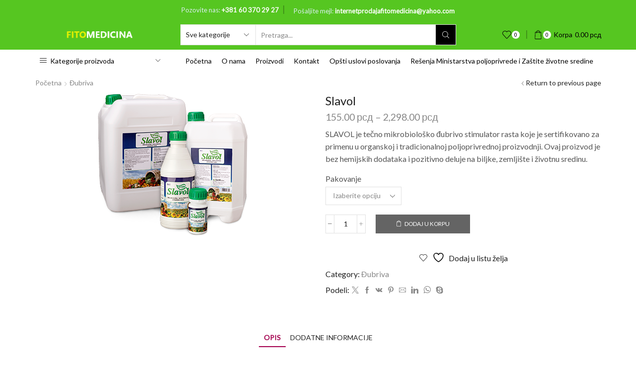

--- FILE ---
content_type: text/html; charset=UTF-8
request_url: https://beograd.poljoprivrednaapotekafitomedicina.rs/shop/djubriva/slavol/
body_size: 26254
content:
<!DOCTYPE html>
<html lang="en-US" >
<head>
<meta charset="UTF-8" />
<meta name="viewport" content="width=device-width, initial-scale=1.0, maximum-scale=1.0, user-scalable=0"/>
<script>document.documentElement.className = document.documentElement.className + ' yes-js js_active js'</script>
<title>Slavol &#8211; Fitomedicina D.O.O.</title>
<meta name='robots' content='max-image-preview:large' />
<style>img:is([sizes="auto" i], [sizes^="auto," i]) { contain-intrinsic-size: 3000px 1500px }</style>
<link rel="alternate" type="application/rss+xml" title="Fitomedicina D.O.O. &raquo; Feed" href="https://beograd.poljoprivrednaapotekafitomedicina.rs/feed/" />
<link rel="alternate" type="application/rss+xml" title="Fitomedicina D.O.O. &raquo; Comments Feed" href="https://beograd.poljoprivrednaapotekafitomedicina.rs/comments/feed/" />
<link rel='stylesheet' id='wp-block-library-css' href='https://beograd.poljoprivrednaapotekafitomedicina.rs/wp-includes/css/dist/block-library/style.min.css?ver=6.8.1' type='text/css' media='all' />
<style id='classic-theme-styles-inline-css' type='text/css'>
/*! This file is auto-generated */
.wp-block-button__link{color:#fff;background-color:#32373c;border-radius:9999px;box-shadow:none;text-decoration:none;padding:calc(.667em + 2px) calc(1.333em + 2px);font-size:1.125em}.wp-block-file__button{background:#32373c;color:#fff;text-decoration:none}
</style>
<link rel='stylesheet' id='jquery-selectBox-css' href='https://beograd.poljoprivrednaapotekafitomedicina.rs/wp-content/plugins/yith-woocommerce-wishlist/assets/css/jquery.selectBox.css?ver=1.2.0' type='text/css' media='all' />
<link rel='stylesheet' id='woocommerce_prettyPhoto_css-css' href='//beograd.poljoprivrednaapotekafitomedicina.rs/wp-content/plugins/woocommerce/assets/css/prettyPhoto.css?ver=3.1.6' type='text/css' media='all' />
<link rel='stylesheet' id='yith-wcwl-main-css' href='https://beograd.poljoprivrednaapotekafitomedicina.rs/wp-content/plugins/yith-woocommerce-wishlist/assets/css/style.css?ver=4.6.0' type='text/css' media='all' />
<style id='yith-wcwl-main-inline-css' type='text/css'>
:root { --rounded-corners-radius: 16px; --add-to-cart-rounded-corners-radius: 16px; --feedback-duration: 3s } 
:root { --rounded-corners-radius: 16px; --add-to-cart-rounded-corners-radius: 16px; --feedback-duration: 3s } 
</style>
<style id='global-styles-inline-css' type='text/css'>
:root{--wp--preset--aspect-ratio--square: 1;--wp--preset--aspect-ratio--4-3: 4/3;--wp--preset--aspect-ratio--3-4: 3/4;--wp--preset--aspect-ratio--3-2: 3/2;--wp--preset--aspect-ratio--2-3: 2/3;--wp--preset--aspect-ratio--16-9: 16/9;--wp--preset--aspect-ratio--9-16: 9/16;--wp--preset--color--black: #000000;--wp--preset--color--cyan-bluish-gray: #abb8c3;--wp--preset--color--white: #ffffff;--wp--preset--color--pale-pink: #f78da7;--wp--preset--color--vivid-red: #cf2e2e;--wp--preset--color--luminous-vivid-orange: #ff6900;--wp--preset--color--luminous-vivid-amber: #fcb900;--wp--preset--color--light-green-cyan: #7bdcb5;--wp--preset--color--vivid-green-cyan: #00d084;--wp--preset--color--pale-cyan-blue: #8ed1fc;--wp--preset--color--vivid-cyan-blue: #0693e3;--wp--preset--color--vivid-purple: #9b51e0;--wp--preset--gradient--vivid-cyan-blue-to-vivid-purple: linear-gradient(135deg,rgba(6,147,227,1) 0%,rgb(155,81,224) 100%);--wp--preset--gradient--light-green-cyan-to-vivid-green-cyan: linear-gradient(135deg,rgb(122,220,180) 0%,rgb(0,208,130) 100%);--wp--preset--gradient--luminous-vivid-amber-to-luminous-vivid-orange: linear-gradient(135deg,rgba(252,185,0,1) 0%,rgba(255,105,0,1) 100%);--wp--preset--gradient--luminous-vivid-orange-to-vivid-red: linear-gradient(135deg,rgba(255,105,0,1) 0%,rgb(207,46,46) 100%);--wp--preset--gradient--very-light-gray-to-cyan-bluish-gray: linear-gradient(135deg,rgb(238,238,238) 0%,rgb(169,184,195) 100%);--wp--preset--gradient--cool-to-warm-spectrum: linear-gradient(135deg,rgb(74,234,220) 0%,rgb(151,120,209) 20%,rgb(207,42,186) 40%,rgb(238,44,130) 60%,rgb(251,105,98) 80%,rgb(254,248,76) 100%);--wp--preset--gradient--blush-light-purple: linear-gradient(135deg,rgb(255,206,236) 0%,rgb(152,150,240) 100%);--wp--preset--gradient--blush-bordeaux: linear-gradient(135deg,rgb(254,205,165) 0%,rgb(254,45,45) 50%,rgb(107,0,62) 100%);--wp--preset--gradient--luminous-dusk: linear-gradient(135deg,rgb(255,203,112) 0%,rgb(199,81,192) 50%,rgb(65,88,208) 100%);--wp--preset--gradient--pale-ocean: linear-gradient(135deg,rgb(255,245,203) 0%,rgb(182,227,212) 50%,rgb(51,167,181) 100%);--wp--preset--gradient--electric-grass: linear-gradient(135deg,rgb(202,248,128) 0%,rgb(113,206,126) 100%);--wp--preset--gradient--midnight: linear-gradient(135deg,rgb(2,3,129) 0%,rgb(40,116,252) 100%);--wp--preset--font-size--small: 13px;--wp--preset--font-size--medium: 20px;--wp--preset--font-size--large: 36px;--wp--preset--font-size--x-large: 42px;--wp--preset--spacing--20: 0.44rem;--wp--preset--spacing--30: 0.67rem;--wp--preset--spacing--40: 1rem;--wp--preset--spacing--50: 1.5rem;--wp--preset--spacing--60: 2.25rem;--wp--preset--spacing--70: 3.38rem;--wp--preset--spacing--80: 5.06rem;--wp--preset--shadow--natural: 6px 6px 9px rgba(0, 0, 0, 0.2);--wp--preset--shadow--deep: 12px 12px 50px rgba(0, 0, 0, 0.4);--wp--preset--shadow--sharp: 6px 6px 0px rgba(0, 0, 0, 0.2);--wp--preset--shadow--outlined: 6px 6px 0px -3px rgba(255, 255, 255, 1), 6px 6px rgba(0, 0, 0, 1);--wp--preset--shadow--crisp: 6px 6px 0px rgba(0, 0, 0, 1);}:where(.is-layout-flex){gap: 0.5em;}:where(.is-layout-grid){gap: 0.5em;}body .is-layout-flex{display: flex;}.is-layout-flex{flex-wrap: wrap;align-items: center;}.is-layout-flex > :is(*, div){margin: 0;}body .is-layout-grid{display: grid;}.is-layout-grid > :is(*, div){margin: 0;}:where(.wp-block-columns.is-layout-flex){gap: 2em;}:where(.wp-block-columns.is-layout-grid){gap: 2em;}:where(.wp-block-post-template.is-layout-flex){gap: 1.25em;}:where(.wp-block-post-template.is-layout-grid){gap: 1.25em;}.has-black-color{color: var(--wp--preset--color--black) !important;}.has-cyan-bluish-gray-color{color: var(--wp--preset--color--cyan-bluish-gray) !important;}.has-white-color{color: var(--wp--preset--color--white) !important;}.has-pale-pink-color{color: var(--wp--preset--color--pale-pink) !important;}.has-vivid-red-color{color: var(--wp--preset--color--vivid-red) !important;}.has-luminous-vivid-orange-color{color: var(--wp--preset--color--luminous-vivid-orange) !important;}.has-luminous-vivid-amber-color{color: var(--wp--preset--color--luminous-vivid-amber) !important;}.has-light-green-cyan-color{color: var(--wp--preset--color--light-green-cyan) !important;}.has-vivid-green-cyan-color{color: var(--wp--preset--color--vivid-green-cyan) !important;}.has-pale-cyan-blue-color{color: var(--wp--preset--color--pale-cyan-blue) !important;}.has-vivid-cyan-blue-color{color: var(--wp--preset--color--vivid-cyan-blue) !important;}.has-vivid-purple-color{color: var(--wp--preset--color--vivid-purple) !important;}.has-black-background-color{background-color: var(--wp--preset--color--black) !important;}.has-cyan-bluish-gray-background-color{background-color: var(--wp--preset--color--cyan-bluish-gray) !important;}.has-white-background-color{background-color: var(--wp--preset--color--white) !important;}.has-pale-pink-background-color{background-color: var(--wp--preset--color--pale-pink) !important;}.has-vivid-red-background-color{background-color: var(--wp--preset--color--vivid-red) !important;}.has-luminous-vivid-orange-background-color{background-color: var(--wp--preset--color--luminous-vivid-orange) !important;}.has-luminous-vivid-amber-background-color{background-color: var(--wp--preset--color--luminous-vivid-amber) !important;}.has-light-green-cyan-background-color{background-color: var(--wp--preset--color--light-green-cyan) !important;}.has-vivid-green-cyan-background-color{background-color: var(--wp--preset--color--vivid-green-cyan) !important;}.has-pale-cyan-blue-background-color{background-color: var(--wp--preset--color--pale-cyan-blue) !important;}.has-vivid-cyan-blue-background-color{background-color: var(--wp--preset--color--vivid-cyan-blue) !important;}.has-vivid-purple-background-color{background-color: var(--wp--preset--color--vivid-purple) !important;}.has-black-border-color{border-color: var(--wp--preset--color--black) !important;}.has-cyan-bluish-gray-border-color{border-color: var(--wp--preset--color--cyan-bluish-gray) !important;}.has-white-border-color{border-color: var(--wp--preset--color--white) !important;}.has-pale-pink-border-color{border-color: var(--wp--preset--color--pale-pink) !important;}.has-vivid-red-border-color{border-color: var(--wp--preset--color--vivid-red) !important;}.has-luminous-vivid-orange-border-color{border-color: var(--wp--preset--color--luminous-vivid-orange) !important;}.has-luminous-vivid-amber-border-color{border-color: var(--wp--preset--color--luminous-vivid-amber) !important;}.has-light-green-cyan-border-color{border-color: var(--wp--preset--color--light-green-cyan) !important;}.has-vivid-green-cyan-border-color{border-color: var(--wp--preset--color--vivid-green-cyan) !important;}.has-pale-cyan-blue-border-color{border-color: var(--wp--preset--color--pale-cyan-blue) !important;}.has-vivid-cyan-blue-border-color{border-color: var(--wp--preset--color--vivid-cyan-blue) !important;}.has-vivid-purple-border-color{border-color: var(--wp--preset--color--vivid-purple) !important;}.has-vivid-cyan-blue-to-vivid-purple-gradient-background{background: var(--wp--preset--gradient--vivid-cyan-blue-to-vivid-purple) !important;}.has-light-green-cyan-to-vivid-green-cyan-gradient-background{background: var(--wp--preset--gradient--light-green-cyan-to-vivid-green-cyan) !important;}.has-luminous-vivid-amber-to-luminous-vivid-orange-gradient-background{background: var(--wp--preset--gradient--luminous-vivid-amber-to-luminous-vivid-orange) !important;}.has-luminous-vivid-orange-to-vivid-red-gradient-background{background: var(--wp--preset--gradient--luminous-vivid-orange-to-vivid-red) !important;}.has-very-light-gray-to-cyan-bluish-gray-gradient-background{background: var(--wp--preset--gradient--very-light-gray-to-cyan-bluish-gray) !important;}.has-cool-to-warm-spectrum-gradient-background{background: var(--wp--preset--gradient--cool-to-warm-spectrum) !important;}.has-blush-light-purple-gradient-background{background: var(--wp--preset--gradient--blush-light-purple) !important;}.has-blush-bordeaux-gradient-background{background: var(--wp--preset--gradient--blush-bordeaux) !important;}.has-luminous-dusk-gradient-background{background: var(--wp--preset--gradient--luminous-dusk) !important;}.has-pale-ocean-gradient-background{background: var(--wp--preset--gradient--pale-ocean) !important;}.has-electric-grass-gradient-background{background: var(--wp--preset--gradient--electric-grass) !important;}.has-midnight-gradient-background{background: var(--wp--preset--gradient--midnight) !important;}.has-small-font-size{font-size: var(--wp--preset--font-size--small) !important;}.has-medium-font-size{font-size: var(--wp--preset--font-size--medium) !important;}.has-large-font-size{font-size: var(--wp--preset--font-size--large) !important;}.has-x-large-font-size{font-size: var(--wp--preset--font-size--x-large) !important;}
:where(.wp-block-post-template.is-layout-flex){gap: 1.25em;}:where(.wp-block-post-template.is-layout-grid){gap: 1.25em;}
:where(.wp-block-columns.is-layout-flex){gap: 2em;}:where(.wp-block-columns.is-layout-grid){gap: 2em;}
:root :where(.wp-block-pullquote){font-size: 1.5em;line-height: 1.6;}
</style>
<link rel='stylesheet' id='contact-form-7-css' href='https://beograd.poljoprivrednaapotekafitomedicina.rs/wp-content/plugins/contact-form-7/includes/css/styles.css?ver=6.1' type='text/css' media='all' />
<style id='woocommerce-inline-inline-css' type='text/css'>
.woocommerce form .form-row .required { visibility: visible; }
</style>
<link rel='stylesheet' id='brands-styles-css' href='https://beograd.poljoprivrednaapotekafitomedicina.rs/wp-content/plugins/woocommerce/assets/css/brands.css?ver=9.9.5' type='text/css' media='all' />
<link rel='stylesheet' id='etheme-parent-style-css' href='https://beograd.poljoprivrednaapotekafitomedicina.rs/wp-content/themes/xstore/xstore.min.css?ver=0.0.1' type='text/css' media='all' />
<link rel='stylesheet' id='child-style-css' href='https://beograd.poljoprivrednaapotekafitomedicina.rs/wp-content/themes/xstore-child/style.css?ver=0.0.1' type='text/css' media='all' />
<link rel='stylesheet' id='etheme-wpb-style-css' href='https://beograd.poljoprivrednaapotekafitomedicina.rs/wp-content/themes/xstore/css/wpb.min.css?ver=0.0.1' type='text/css' media='all' />
<link rel='stylesheet' id='js_composer_front-css' href='https://beograd.poljoprivrednaapotekafitomedicina.rs/wp-content/plugins/js_composer/assets/css/js_composer.min.css?ver=8.0.1' type='text/css' media='all' />
<link rel='stylesheet' id='etheme-breadcrumbs-css' href='https://beograd.poljoprivrednaapotekafitomedicina.rs/wp-content/themes/xstore/css/modules/breadcrumbs.min.css?ver=0.0.1' type='text/css' media='all' />
<link rel='stylesheet' id='etheme-back-top-css' href='https://beograd.poljoprivrednaapotekafitomedicina.rs/wp-content/themes/xstore/css/modules/back-top.min.css?ver=0.0.1' type='text/css' media='all' />
<link rel='stylesheet' id='etheme-woocommerce-css' href='https://beograd.poljoprivrednaapotekafitomedicina.rs/wp-content/themes/xstore/css/modules/woocommerce/global.min.css?ver=0.0.1' type='text/css' media='all' />
<link rel='stylesheet' id='etheme-woocommerce-archive-css' href='https://beograd.poljoprivrednaapotekafitomedicina.rs/wp-content/themes/xstore/css/modules/woocommerce/archive.min.css?ver=0.0.1' type='text/css' media='all' />
<link rel='stylesheet' id='etheme-single-product-css' href='https://beograd.poljoprivrednaapotekafitomedicina.rs/wp-content/themes/xstore/css/modules/woocommerce/single-product/single-product.min.css?ver=0.0.1' type='text/css' media='all' />
<link rel='stylesheet' id='etheme-single-product-elements-css' href='https://beograd.poljoprivrednaapotekafitomedicina.rs/wp-content/themes/xstore/css/modules/woocommerce/single-product/single-product-elements.min.css?ver=0.0.1' type='text/css' media='all' />
<link rel='stylesheet' id='etheme-star-rating-css' href='https://beograd.poljoprivrednaapotekafitomedicina.rs/wp-content/themes/xstore/css/modules/star-rating.min.css?ver=0.0.1' type='text/css' media='all' />
<link rel='stylesheet' id='etheme-comments-css' href='https://beograd.poljoprivrednaapotekafitomedicina.rs/wp-content/themes/xstore/css/modules/comments.min.css?ver=0.0.1' type='text/css' media='all' />
<link rel='stylesheet' id='etheme-single-post-meta-css' href='https://beograd.poljoprivrednaapotekafitomedicina.rs/wp-content/themes/xstore/css/modules/blog/single-post/meta.min.css?ver=0.0.1' type='text/css' media='all' />
<link rel='stylesheet' id='etheme-contact-forms-css' href='https://beograd.poljoprivrednaapotekafitomedicina.rs/wp-content/themes/xstore/css/modules/contact-forms.min.css?ver=0.0.1' type='text/css' media='all' />
<style id='xstore-icons-font-inline-css' type='text/css'>
@font-face {
font-family: 'xstore-icons';
src:
url('https://beograd.poljoprivrednaapotekafitomedicina.rs/wp-content/themes/xstore/fonts/xstore-icons-light.ttf') format('truetype'),
url('https://beograd.poljoprivrednaapotekafitomedicina.rs/wp-content/themes/xstore/fonts/xstore-icons-light.woff2') format('woff2'),
url('https://beograd.poljoprivrednaapotekafitomedicina.rs/wp-content/themes/xstore/fonts/xstore-icons-light.woff') format('woff'),
url('https://beograd.poljoprivrednaapotekafitomedicina.rs/wp-content/themes/xstore/fonts/xstore-icons-light.svg#xstore-icons') format('svg');
font-weight: normal;
font-style: normal;
font-display: swap;
}
</style>
<link rel='stylesheet' id='etheme-header-search-css' href='https://beograd.poljoprivrednaapotekafitomedicina.rs/wp-content/themes/xstore/css/modules/layout/header/parts/search.min.css?ver=0.0.1' type='text/css' media='all' />
<link rel='stylesheet' id='etheme-header-menu-css' href='https://beograd.poljoprivrednaapotekafitomedicina.rs/wp-content/themes/xstore/css/modules/layout/header/parts/menu.min.css?ver=0.0.1' type='text/css' media='all' />
<link rel='stylesheet' id='etheme-all-departments-menu-css' href='https://beograd.poljoprivrednaapotekafitomedicina.rs/wp-content/themes/xstore/css/modules/layout/header/parts/all-departments-menu.min.css?ver=0.0.1' type='text/css' media='all' />
<link rel='stylesheet' id='xstore-kirki-styles-css' href='https://beograd.poljoprivrednaapotekafitomedicina.rs/wp-content/uploads/xstore/kirki-styles.css?ver=1743247678998' type='text/css' media='all' />
<script type="text/template" id="tmpl-variation-template">
<div class="woocommerce-variation-description">{{{ data.variation.variation_description }}}</div>
<div class="woocommerce-variation-price">{{{ data.variation.price_html }}}</div>
<div class="woocommerce-variation-availability">{{{ data.variation.availability_html }}}</div>
</script>
<script type="text/template" id="tmpl-unavailable-variation-template">
<p role="alert">Žao nam je, ovaj proizvod nije dostupan. Izaberite drugu kombinaciju.</p>
</script>
<script src='//beograd.poljoprivrednaapotekafitomedicina.rs/wp-content/cache/wpfc-minified/ffx7xkq1/svb4.js' type="text/javascript"></script>
<!-- <script type="text/javascript" src="https://beograd.poljoprivrednaapotekafitomedicina.rs/wp-includes/js/jquery/jquery.min.js?ver=3.7.1" id="jquery-core-js"></script> -->
<!-- <script type="text/javascript" src="https://beograd.poljoprivrednaapotekafitomedicina.rs/wp-includes/js/jquery/jquery-migrate.min.js?ver=3.4.1" id="jquery-migrate-js"></script> -->
<!-- <script type="text/javascript" src="https://beograd.poljoprivrednaapotekafitomedicina.rs/wp-content/plugins/woocommerce/assets/js/jquery-blockui/jquery.blockUI.min.js?ver=2.7.0-wc.9.9.5" id="jquery-blockui-js" data-wp-strategy="defer"></script> -->
<script type="text/javascript" id="wc-add-to-cart-js-extra">
/* <![CDATA[ */
var wc_add_to_cart_params = {"ajax_url":"\/wp-admin\/admin-ajax.php","wc_ajax_url":"\/?wc-ajax=%%endpoint%%","i18n_view_cart":"Pregled korpe","cart_url":"https:\/\/beograd.poljoprivrednaapotekafitomedicina.rs\/korpa\/","is_cart":"","cart_redirect_after_add":"no"};
/* ]]> */
</script>
<script src='//beograd.poljoprivrednaapotekafitomedicina.rs/wp-content/cache/wpfc-minified/formxtt5/svb4.js' type="text/javascript"></script>
<!-- <script type="text/javascript" src="https://beograd.poljoprivrednaapotekafitomedicina.rs/wp-content/plugins/woocommerce/assets/js/frontend/add-to-cart.min.js?ver=9.9.5" id="wc-add-to-cart-js" data-wp-strategy="defer"></script> -->
<!-- <script type="text/javascript" src="https://beograd.poljoprivrednaapotekafitomedicina.rs/wp-content/plugins/woocommerce/assets/js/zoom/jquery.zoom.min.js?ver=1.7.21-wc.9.9.5" id="zoom-js" defer="defer" data-wp-strategy="defer"></script> -->
<script type="text/javascript" id="wc-single-product-js-extra">
/* <![CDATA[ */
var wc_single_product_params = {"i18n_required_rating_text":"Ocenite","i18n_rating_options":["1 of 5 stars","2 of 5 stars","3 of 5 stars","4 of 5 stars","5 of 5 stars"],"i18n_product_gallery_trigger_text":"View full-screen image gallery","review_rating_required":"yes","flexslider":{"rtl":false,"animation":"slide","smoothHeight":true,"directionNav":false,"controlNav":"thumbnails","slideshow":false,"animationSpeed":500,"animationLoop":false,"allowOneSlide":false},"zoom_enabled":"1","zoom_options":[],"photoswipe_enabled":"","photoswipe_options":{"shareEl":false,"closeOnScroll":false,"history":false,"hideAnimationDuration":0,"showAnimationDuration":0},"flexslider_enabled":""};
/* ]]> */
</script>
<script src='//beograd.poljoprivrednaapotekafitomedicina.rs/wp-content/cache/wpfc-minified/k0egqwoe/svb4.js' type="text/javascript"></script>
<!-- <script type="text/javascript" src="https://beograd.poljoprivrednaapotekafitomedicina.rs/wp-content/plugins/woocommerce/assets/js/frontend/single-product.min.js?ver=9.9.5" id="wc-single-product-js" defer="defer" data-wp-strategy="defer"></script> -->
<!-- <script type="text/javascript" src="https://beograd.poljoprivrednaapotekafitomedicina.rs/wp-content/plugins/woocommerce/assets/js/js-cookie/js.cookie.min.js?ver=2.1.4-wc.9.9.5" id="js-cookie-js" defer="defer" data-wp-strategy="defer"></script> -->
<script type="text/javascript" id="woocommerce-js-extra">
/* <![CDATA[ */
var woocommerce_params = {"ajax_url":"\/wp-admin\/admin-ajax.php","wc_ajax_url":"\/?wc-ajax=%%endpoint%%","i18n_password_show":"Show password","i18n_password_hide":"Hide password"};
/* ]]> */
</script>
<script src='//beograd.poljoprivrednaapotekafitomedicina.rs/wp-content/cache/wpfc-minified/96kcmm6g/svb4.js' type="text/javascript"></script>
<!-- <script type="text/javascript" src="https://beograd.poljoprivrednaapotekafitomedicina.rs/wp-content/plugins/woocommerce/assets/js/frontend/woocommerce.min.js?ver=9.9.5" id="woocommerce-js" defer="defer" data-wp-strategy="defer"></script> -->
<!-- <script type="text/javascript" src="https://beograd.poljoprivrednaapotekafitomedicina.rs/wp-content/plugins/js_composer/assets/js/vendors/woocommerce-add-to-cart.js?ver=8.0.1" id="vc_woocommerce-add-to-cart-js-js"></script> -->
<script type="text/javascript" id="etheme-js-extra">
/* <![CDATA[ */
var etConfig = {"noresults":"No results were found!","ajaxSearchResultsArrow":"<svg version=\"1.1\" width=\"1em\" height=\"1em\" class=\"arrow\" xmlns=\"http:\/\/www.w3.org\/2000\/svg\" xmlns:xlink=\"http:\/\/www.w3.org\/1999\/xlink\" x=\"0px\" y=\"0px\" viewBox=\"0 0 100 100\" style=\"enable-background:new 0 0 100 100;\" xml:space=\"preserve\"><path d=\"M99.1186676,94.8567734L10.286458,6.0255365h53.5340881c1.6616173,0,3.0132561-1.3516402,3.0132561-3.0127683\n\tS65.4821625,0,63.8205452,0H3.0137398c-1.6611279,0-3.012768,1.3516402-3.012768,3.0127683v60.8068047\n\tc0,1.6616135,1.3516402,3.0132523,3.012768,3.0132523s3.012768-1.3516388,3.012768-3.0132523V10.2854862L94.8577423,99.117691\n\tC95.4281311,99.6871109,96.1841202,100,96.9886856,100c0.8036041,0,1.5595856-0.3128891,2.129982-0.882309\n\tC100.2924805,97.9419327,100.2924805,96.0305862,99.1186676,94.8567734z\"><\/path><\/svg>","successfullyAdded":"Product added.","successfullyRemoved":"Product removed.","successfullyUpdated":"Product quantity updated.","successfullyCopied":"Copied to clipboard","saleStarts":"Sale starts in:","saleFinished":"This sale already finished","confirmQuestion":"Are you sure?","viewCart":"View cart","cartPageUrl":"https:\/\/beograd.poljoprivrednaapotekafitomedicina.rs\/korpa\/","checkCart":"Please check your <a href='https:\/\/beograd.poljoprivrednaapotekafitomedicina.rs\/korpa\/'>ko\u0161arica.<\/a>","contBtn":"Nastavite kupnju","checkBtn":"Pla\u0107anje","ajaxProductAddedNotify":{"type":"alert","linked_products_type":"upsell"},"variationGallery":"","quickView":{"type":"popup","position":"right","layout":"default","variationGallery":"","css":{"quick-view":"        <link rel=\"stylesheet\" href=\"https:\/\/beograd.poljoprivrednaapotekafitomedicina.rs\/wp-content\/themes\/xstore\/css\/modules\/woocommerce\/quick-view.min.css?ver=0.0.1\" type=\"text\/css\" media=\"all\" \/> \t\t","skeleton":"        <link rel=\"stylesheet\" href=\"https:\/\/beograd.poljoprivrednaapotekafitomedicina.rs\/wp-content\/themes\/xstore\/css\/modules\/skeleton.min.css?ver=0.0.1\" type=\"text\/css\" media=\"all\" \/> \t\t","single-product":"        <link rel=\"stylesheet\" href=\"https:\/\/beograd.poljoprivrednaapotekafitomedicina.rs\/wp-content\/themes\/xstore\/css\/modules\/woocommerce\/single-product\/single-product.min.css?ver=0.0.1\" type=\"text\/css\" media=\"all\" \/> \t\t","single-product-elements":"        <link rel=\"stylesheet\" href=\"https:\/\/beograd.poljoprivrednaapotekafitomedicina.rs\/wp-content\/themes\/xstore\/css\/modules\/woocommerce\/single-product\/single-product-elements.min.css?ver=0.0.1\" type=\"text\/css\" media=\"all\" \/> \t\t","single-post-meta":"        <link rel=\"stylesheet\" href=\"https:\/\/beograd.poljoprivrednaapotekafitomedicina.rs\/wp-content\/themes\/xstore\/css\/modules\/blog\/single-post\/meta.min.css?ver=0.0.1\" type=\"text\/css\" media=\"all\" \/> \t\t"}},"speedOptimization":{"imageLoadingOffset":"200px"},"popupAddedToCart":[],"builders":{"is_wpbakery":true},"Product":"Products","Pages":"Pages","Post":"Posts","Portfolio":"Portfolio","Product_found":"{{count}} Products found","Pages_found":"{{count}} Pages found","Post_found":"{{count}} Posts found","Portfolio_found":"{{count}} Portfolio found","show_more":"Show {{count}} more","show_all":"View all results","items_found":"{{count}} items found","item_found":"{{count}} item found","single_product_builder":"","fancy_select_categories":"","is_search_history":"0","search_history_length":"7","search_type":"input","search_ajax_history_time":"5","noSuggestionNoticeWithMatches":"No results were found!<p>No items matched your search {{search_value}}.<\/p>","ajaxurl":"https:\/\/beograd.poljoprivrednaapotekafitomedicina.rs\/wp-admin\/admin-ajax.php","woocommerceSettings":{"is_woocommerce":true,"is_swatches":true,"ajax_filters":false,"ajax_pagination":false,"is_single_product_builder":false,"mini_cart_content_quantity_input":false,"widget_show_more_text":"more","widget_show_less_text":"Show less","sidebar_off_canvas_icon":"<svg version=\"1.1\" width=\"1em\" height=\"1em\" id=\"Layer_1\" xmlns=\"http:\/\/www.w3.org\/2000\/svg\" xmlns:xlink=\"http:\/\/www.w3.org\/1999\/xlink\" x=\"0px\" y=\"0px\" viewBox=\"0 0 100 100\" style=\"enable-background:new 0 0 100 100;\" xml:space=\"preserve\"><path d=\"M94.8,0H5.6C4,0,2.6,0.9,1.9,2.3C1.1,3.7,1.3,5.4,2.2,6.7l32.7,46c0,0,0,0,0,0c1.2,1.6,1.8,3.5,1.8,5.5v37.5c0,1.1,0.4,2.2,1.2,3c0.8,0.8,1.8,1.2,3,1.2c0.6,0,1.1-0.1,1.6-0.3l18.4-7c1.6-0.5,2.7-2.1,2.7-3.9V58.3c0-2,0.6-3.9,1.8-5.5c0,0,0,0,0,0l32.7-46c0.9-1.3,1.1-3,0.3-4.4C97.8,0.9,96.3,0,94.8,0z M61.4,49.7c-1.8,2.5-2.8,5.5-2.8,8.5v29.8l-16.8,6.4V58.3c0-3.1-1-6.1-2.8-8.5L7.3,5.1h85.8L61.4,49.7z\"><\/path><\/svg>","ajax_add_to_cart_archives":true,"cart_url":"https:\/\/beograd.poljoprivrednaapotekafitomedicina.rs\/korpa\/","cart_redirect_after_add":false,"home_url":"https:\/\/beograd.poljoprivrednaapotekafitomedicina.rs\/","shop_url":"https:\/\/beograd.poljoprivrednaapotekafitomedicina.rs\/proizvodi\/","ajax_add_to_cart":1,"single_product_autoscroll_tabs_mobile":true,"cart_progress_currency_pos":"right_space","cart_progress_thousand_sep":",","cart_progress_decimal_sep":".","cart_progress_num_decimals":"2","is_smart_addtocart":"","primary_attribute":"et_none"},"notices":{"ajax-filters":"Ajax error: cannot get filters result","post-product":"Ajax error: cannot get post\/product result","products":"Ajax error: cannot get products result","posts":"Ajax error: cannot get posts result","element":"Ajax error: cannot get element result","portfolio":"Ajax error: problem with ajax et_portfolio_ajax action","portfolio-pagination":"Ajax error: problem with ajax et_portfolio_ajax_pagination action","menu":"Ajax error: problem with ajax menu_posts action","noMatchFound":"No matches found","variationGalleryNotAvailable":"Variation Gallery not available on variation id","localStorageFull":"Seems like your localStorage is full"},"layoutSettings":{"layout":"","is_rtl":false,"is_mobile":false,"mobHeaderStart":992,"menu_storage_key":"etheme_c1617dd10db4cacd9848f33e22383566","ajax_dropdowns_from_storage":1},"sidebar":{"closed_pc_by_default":""},"et_global":{"classes":{"skeleton":"skeleton-body","mfp":"et-mfp-opened"},"is_customize_preview":false,"mobHeaderStart":992},"etCookies":{"cache_time":3}};
/* ]]> */
</script>
<script src='//beograd.poljoprivrednaapotekafitomedicina.rs/wp-content/cache/wpfc-minified/ftbsnnee/svb4.js' type="text/javascript"></script>
<!-- <script type="text/javascript" src="https://beograd.poljoprivrednaapotekafitomedicina.rs/wp-content/themes/xstore/js/etheme-scripts.min.js?ver=0.0.1" id="etheme-js" data-wp-strategy="defer"></script> -->
<script type="text/javascript" id="et-woo-swatches-js-extra">
/* <![CDATA[ */
var sten_wc_params = {"ajax_url":"https:\/\/beograd.poljoprivrednaapotekafitomedicina.rs\/wp-admin\/admin-ajax.php","is_customize_preview":"","is_singular_product":"1","show_selected_title":"both","show_select_type":"","show_select_type_price":"1","add_to_cart_btn_text":"Add to cart","read_more_btn_text":"Read More","read_more_about_btn_text":"about","read_more_for_btn_text":"for","select_options_btn_text":"Select options","i18n_no_matching_variations_text":"Sorry, no products matched your selection. Please choose a different combination."};
/* ]]> */
</script>
<script src='//beograd.poljoprivrednaapotekafitomedicina.rs/wp-content/cache/wpfc-minified/kax6jrhb/7r1f3.js' type="text/javascript"></script>
<!-- <script type="text/javascript" src="https://beograd.poljoprivrednaapotekafitomedicina.rs/wp-content/plugins/et-core-plugin/packages/st-woo-swatches/public/js/frontend.min.js?ver=1.0" id="et-woo-swatches-js"></script> -->
<!-- <script type="text/javascript" src="https://beograd.poljoprivrednaapotekafitomedicina.rs/wp-includes/js/underscore.min.js?ver=1.13.7" id="underscore-js"></script> -->
<script type="text/javascript" id="wp-util-js-extra">
/* <![CDATA[ */
var _wpUtilSettings = {"ajax":{"url":"\/wp-admin\/admin-ajax.php"}};
/* ]]> */
</script>
<script src='//beograd.poljoprivrednaapotekafitomedicina.rs/wp-content/cache/wpfc-minified/e2y03frq/7r1f3.js' type="text/javascript"></script>
<!-- <script type="text/javascript" src="https://beograd.poljoprivrednaapotekafitomedicina.rs/wp-includes/js/wp-util.min.js?ver=6.8.1" id="wp-util-js"></script> -->
<script type="text/javascript" id="wc-add-to-cart-variation-js-extra">
/* <![CDATA[ */
var wc_add_to_cart_variation_params = {"wc_ajax_url":"\/?wc-ajax=%%endpoint%%","i18n_no_matching_variations_text":"Izvinite, nijedan proizvod ne odgovara izabranim kriterijumima. Molimo vas izaberite druga\u010diju kombinaciju.","i18n_make_a_selection_text":"Odaberite opcije proizvoda pre dodavanja proizvoda u korpu","i18n_unavailable_text":"\u017dao nam je, ovaj proizvod nije dostupan. Izaberite drugu kombinaciju.","i18n_reset_alert_text":"Your selection has been reset. Please select some product options before adding this product to your cart."};
/* ]]> */
</script>
<script src='//beograd.poljoprivrednaapotekafitomedicina.rs/wp-content/cache/wpfc-minified/jnzsp7lh/7r1f3.js' type="text/javascript"></script>
<!-- <script type="text/javascript" src="https://beograd.poljoprivrednaapotekafitomedicina.rs/wp-content/plugins/woocommerce/assets/js/frontend/add-to-cart-variation.min.js?ver=9.9.5" id="wc-add-to-cart-variation-js" defer="defer" data-wp-strategy="defer"></script> -->
<script></script><link rel="https://api.w.org/" href="https://beograd.poljoprivrednaapotekafitomedicina.rs/wp-json/" /><link rel="alternate" title="JSON" type="application/json" href="https://beograd.poljoprivrednaapotekafitomedicina.rs/wp-json/wp/v2/product/5494" /><link rel="EditURI" type="application/rsd+xml" title="RSD" href="https://beograd.poljoprivrednaapotekafitomedicina.rs/xmlrpc.php?rsd" />
<meta name="generator" content="WordPress 6.8.1" />
<meta name="generator" content="WooCommerce 9.9.5" />
<link rel="canonical" href="https://beograd.poljoprivrednaapotekafitomedicina.rs/shop/djubriva/slavol/" />
<link rel='shortlink' href='https://beograd.poljoprivrednaapotekafitomedicina.rs/?p=5494' />
<meta name="generator" content="Redux 4.5.7" />			<link rel="prefetch" as="font" href="https://beograd.poljoprivrednaapotekafitomedicina.rs/wp-content/themes/xstore/fonts/xstore-icons-light.woff?v=9.5.4" type="font/woff">
<link rel="prefetch" as="font" href="https://beograd.poljoprivrednaapotekafitomedicina.rs/wp-content/themes/xstore/fonts/xstore-icons-light.woff2?v=9.5.4" type="font/woff2">
<noscript><style>.woocommerce-product-gallery{ opacity: 1 !important; }</style></noscript>
<meta name="generator" content="Powered by WPBakery Page Builder - drag and drop page builder for WordPress."/>
<link rel="icon" href="https://beograd.poljoprivrednaapotekafitomedicina.rs/wp-content/uploads/2018/01/cropped-fito-logo-black-32x32.png" sizes="32x32" />
<link rel="icon" href="https://beograd.poljoprivrednaapotekafitomedicina.rs/wp-content/uploads/2018/01/cropped-fito-logo-black-192x192.png" sizes="192x192" />
<link rel="apple-touch-icon" href="https://beograd.poljoprivrednaapotekafitomedicina.rs/wp-content/uploads/2018/01/cropped-fito-logo-black-180x180.png" />
<meta name="msapplication-TileImage" content="https://beograd.poljoprivrednaapotekafitomedicina.rs/wp-content/uploads/2018/01/cropped-fito-logo-black-270x270.png" />
<style id="kirki-inline-styles"></style><style type="text/css" class="et_custom-css">.swiper-custom-right:not(.et-swiper-elementor-nav),.swiper-custom-left:not(.et-swiper-elementor-nav){background:transparent !important}@media only screen and (max-width:1230px){.swiper-custom-left,.middle-inside .swiper-entry .swiper-button-prev,.middle-inside.swiper-entry .swiper-button-prev{left:-15px}.swiper-custom-right,.middle-inside .swiper-entry .swiper-button-next,.middle-inside.swiper-entry .swiper-button-next{right:-15px}.middle-inbox .swiper-entry .swiper-button-prev,.middle-inbox.swiper-entry .swiper-button-prev{left:8px}.middle-inbox .swiper-entry .swiper-button-next,.middle-inbox.swiper-entry .swiper-button-next{right:8px}.swiper-entry:hover .swiper-custom-left,.middle-inside .swiper-entry:hover .swiper-button-prev,.middle-inside.swiper-entry:hover .swiper-button-prev{left:-5px}.swiper-entry:hover .swiper-custom-right,.middle-inside .swiper-entry:hover .swiper-button-next,.middle-inside.swiper-entry:hover .swiper-button-next{right:-5px}.middle-inbox .swiper-entry:hover .swiper-button-prev,.middle-inbox.swiper-entry:hover .swiper-button-prev{left:5px}.middle-inbox .swiper-entry:hover .swiper-button-next,.middle-inbox.swiper-entry:hover .swiper-button-next{right:5px}}@media only screen and (max-width:992px){.header-wrapper,.site-header-vertical{display:none}}@media only screen and (min-width:993px){.mobile-header-wrapper{display:none}}.swiper-container{width:auto}.content-product .product-content-image img,.category-grid img,.categoriesCarousel .category-grid img{width:100%}.etheme-elementor-slider:not(.swiper-container-initialized,.swiper-initialized) .swiper-slide{max-width:calc(100% / var(--slides-per-view,4))}.etheme-elementor-slider[data-animation]:not(.swiper-container-initialized,.swiper-initialized,[data-animation=slide],[data-animation=coverflow]) .swiper-slide{max-width:100%}body:not([data-elementor-device-mode]) .etheme-elementor-off-canvas__container{transition:none;opacity:0;visibility:hidden;position:fixed}</style><noscript><style> .wpb_animate_when_almost_visible { opacity: 1; }</style></noscript><style type="text/css" data-type="et_vc_shortcodes-custom-css">@media only screen and (max-width: 1199px) and (min-width: 769px) { div.et-md-no-bg { background-image: none !important; } }@media only screen and (max-width: 768px) and (min-width: 480px) { div.et-sm-no-bg { background-image: none !important; } }@media only screen and (max-width: 480px) {div.et-xs-no-bg { background-image: none !important; }}</style></head>
<body class="wp-singular product-template-default single single-product postid-5494 wp-theme-xstore wp-child-theme-xstore-child theme-xstore woocommerce woocommerce-page woocommerce-no-js et_cart-type-1 et_b_dt_header-not-overlap et_b_mob_header-not-overlap breadcrumbs-type-left2  et-preloader-off et-catalog-off sticky-message-on global-product-name-on et-secondary-menu-on et-secondary-visibility-on_hover et-enable-swatch wpb-js-composer js-comp-ver-8.0.1 vc_responsive" data-mode="light">
<div class="template-container">
<div class="template-content">
<div class="page-wrapper">
<header id="header" class="site-header sticky"  data-type="sticky"><div class="header-wrapper">
<div class="header-top-wrapper ">
<div class="header-top" data-title="Header top">
<div class="et-row-container et-container">
<div class="et-wrap-columns flex align-items-center">		
<div class="et_column et_col-xs-12 et_col-xs-offset-0 pos-static">
<style>                .connect-block-element-7w25A {
--connect-block-space: 5px;
margin: 0 -5px;
}
.et_element.connect-block-element-7w25A > div,
.et_element.connect-block-element-7w25A > form.cart,
.et_element.connect-block-element-7w25A > .price {
margin: 0 5px;
}
.et_element.connect-block-element-7w25A > .et_b_header-widget > div, 
.et_element.connect-block-element-7w25A > .et_b_header-widget > ul {
margin-left: 5px;
margin-right: 5px;
}
.et_element.connect-block-element-7w25A .widget_nav_menu .menu > li > a {
margin: 0 5px                    }
/*                    .et_element.connect-block-element-7w25A .widget_nav_menu .menu .menu-item-has-children > a:after {
right: 5px;
}*/
</style><div class="et_element et_connect-block flex flex-row connect-block-element-7w25A align-items-center justify-content-center">
<div class="et_element et_b_header-html_block header-html_block2" ><p style="font-size: 13px;color: #daeff2">Pozovite nas: <span style="color: #fff;font-weight: bold">+381 60 370 29 27
</span></p></div>
<span class="et_connect-block-sep"></span>
<div class="et_element et_b_header-html_block header-html_block1" ><p style="font-size: 13px;color: #daeff2"><i class="fa fa-paper-plane" style="font-size: 16px;margin-right: 10px"></i>Pošaljite mejl: <span style="color: #fff;font-weight: bold">internetprodajafitomedicina@yahoo.com</span></p></div>
</div>        </div>
</div>		</div>
</div>
</div>
<div class="header-main-wrapper sticky">
<div class="header-main" data-title="Header main">
<div class="et-row-container et-container">
<div class="et-wrap-columns flex align-items-center">		
<div class="et_column et_col-xs-3 et_col-xs-offset-0">
<div class="et_element et_b_header-logo align-center mob-align-center et_element-top-level" >
<a href="https://beograd.poljoprivrednaapotekafitomedicina.rs">
<span><img width="311" height="55" src="https://beograd.poljoprivrednaapotekafitomedicina.rs/wp-content/uploads/2018/01/fito-logo.png" class="et_b_header-logo-img" alt="" srcset="https://beograd.poljoprivrednaapotekafitomedicina.rs/wp-content/uploads/2018/01/fito-logo.png " 2x decoding="async" /></span><span class="fixed"><img width="311" height="55" src="https://beograd.poljoprivrednaapotekafitomedicina.rs/wp-content/uploads/2018/01/fito-logo-black.png" class="et_b_header-logo-img" alt="" decoding="async" srcset="https://beograd.poljoprivrednaapotekafitomedicina.rs/wp-content/uploads/2018/01/fito-logo-black.png 311w, https://beograd.poljoprivrednaapotekafitomedicina.rs/wp-content/uploads/2018/01/fito-logo-black-262x46.png 262w, https://beograd.poljoprivrednaapotekafitomedicina.rs/wp-content/uploads/2018/01/fito-logo-black-300x53.png 300w, https://beograd.poljoprivrednaapotekafitomedicina.rs/wp-content/uploads/2018/01/fito-logo-black-100x18.png 100w" sizes="(max-width: 311px) 100vw, 311px" /></span>            
</a>
</div>
</div>
<div class="et_column et_col-xs-6 et_col-xs-offset-0">
<div class="et_element et_b_header-search flex align-items-center   et-content-right justify-content-center mob-justify-content- flex-basis-full et_element-top-level et-content-dropdown" >
<form action="https://beograd.poljoprivrednaapotekafitomedicina.rs/" role="search" data-min="3" data-per-page="100"
class="ajax-search-form  ajax-with-suggestions input-input " method="get">
<div class="input-row flex align-items-center " data-search-mode="dark">
<select style="width: 100%; max-width: calc(122px + 1.4em)"  name='product_cat' id='product_cat-698' class='postform'>
<option value='0' selected='selected'>Sve kategorije</option>
<option class="level-0" value="aktuelni-proizvodi">Aktuelni proizvodi</option>
<option class="level-0" value="ddd-sredstva">DDD sredstva</option>
<option class="level-1" value="deratizacija">&nbsp;&nbsp;&nbsp;Deratizacija</option>
<option class="level-1" value="dezinfekcija">&nbsp;&nbsp;&nbsp;Dezinfekcija</option>
<option class="level-1" value="dezinsekcija">&nbsp;&nbsp;&nbsp;Dezinsekcija</option>
<option class="level-0" value="djubriva">Đubriva</option>
<option class="level-1" value="aminokiseline">&nbsp;&nbsp;&nbsp;Aminokiseline</option>
<option class="level-1" value="osnovna-djubriva">&nbsp;&nbsp;&nbsp;Osnovna đubriva</option>
<option class="level-1" value="prihrana-za-cvece-i-sobno-bilje">&nbsp;&nbsp;&nbsp;Prihrana za cveće i sobno bilje</option>
<option class="level-1" value="vodotopiva-i-folijarna-djubriva">&nbsp;&nbsp;&nbsp;Vodotopiva i folijarna đubriva</option>
<option class="level-0" value="enoloski-program">Enološki program</option>
<option class="level-1" value="alkoholmetri-pribor">&nbsp;&nbsp;&nbsp;Alkoholmetri i pribor</option>
<option class="level-1" value="enoloska-sredstva">&nbsp;&nbsp;&nbsp;Enološka sredstva</option>
<option class="level-0" value="kosacice-trimeri-kose">Kosačice, trimeri i kose</option>
<option class="level-1" value="kosacice">&nbsp;&nbsp;&nbsp;Kosačice</option>
<option class="level-1" value="kose">&nbsp;&nbsp;&nbsp;Kose</option>
<option class="level-1" value="trimeri">&nbsp;&nbsp;&nbsp;Trimeri</option>
<option class="level-0" value="mikrobioloska-sredstva">Mikrobiološka sredstva</option>
<option class="level-0" value="oprema-za-bastu-i-dvoriste">Oprema za baštu i dvorište</option>
<option class="level-1" value="alat-oprema-basta">&nbsp;&nbsp;&nbsp;Alat i oprema za baštu</option>
<option class="level-1" value="creva-prskalice">&nbsp;&nbsp;&nbsp;Creva i prskalice</option>
<option class="level-1" value="spojnice-creva">&nbsp;&nbsp;&nbsp;Spojnice za creva</option>
<option class="level-0" value="plasticni-program">Plastični program</option>
<option class="level-1" value="kanisteri-kante-kofe">&nbsp;&nbsp;&nbsp;Kanisteri, kante i kofe</option>
<option class="level-1" value="plasticna-burad">&nbsp;&nbsp;&nbsp;Plastična burad</option>
<option class="level-1" value="saksije">&nbsp;&nbsp;&nbsp;Saksije</option>
<option class="level-0" value="prskalice">Prskalice</option>
<option class="level-1" value="akumulatorske-i-motorne-prskalice">&nbsp;&nbsp;&nbsp;Akumulatorske i motorne prskalice</option>
<option class="level-1" value="ledjne-rucne-prskalice">&nbsp;&nbsp;&nbsp;Leđne i ručne prskalice</option>
<option class="level-1" value="prskalice-za-travnjake">&nbsp;&nbsp;&nbsp;Prskalice za travnjake</option>
<option class="level-1" value="rezervni-delovi-i-dodatna-oprema">&nbsp;&nbsp;&nbsp;Rezervni delovi i dodatna oprema</option>
<option class="level-0" value="razno">Razno</option>
<option class="level-0" value="repelenti">Repelenti</option>
<option class="level-1" value="repelenti-protiv-krtica">&nbsp;&nbsp;&nbsp;Repelenti protiv krtica</option>
<option class="level-1" value="repelenti-protiv-kucnih-ljubimaca">&nbsp;&nbsp;&nbsp;Repelenti protiv kućnih ljubimaca</option>
<option class="level-1" value="repelenti-protiv-moljaca">&nbsp;&nbsp;&nbsp;Repelenti protiv moljaca</option>
<option class="level-1" value="repelenti-protiv-ptica">&nbsp;&nbsp;&nbsp;Repelenti protiv ptica</option>
<option class="level-1" value="repelenti-protiv-puzeva">&nbsp;&nbsp;&nbsp;Repelenti protiv puževa</option>
<option class="level-0" value="rucni-alat">Ručni Alat</option>
<option class="level-1" value="asovi-lopate-i-motike">&nbsp;&nbsp;&nbsp;Ašovi, lopate i motike</option>
<option class="level-1" value="grabulje">&nbsp;&nbsp;&nbsp;Grabulje</option>
<option class="level-1" value="makaze">&nbsp;&nbsp;&nbsp;Makaze</option>
<option class="level-1" value="sekire-testere-nozevi">&nbsp;&nbsp;&nbsp;Sekire, testere i noževi</option>
<option class="level-0" value="semena-i-sadnice">Semena i sadnice</option>
<option class="level-1" value="krmno-bilje">&nbsp;&nbsp;&nbsp;Krmno bilje</option>
<option class="level-1" value="lukovice-cveca">&nbsp;&nbsp;&nbsp;Lukovice cveća</option>
<option class="level-2" value="jesen">&nbsp;&nbsp;&nbsp;&nbsp;&nbsp;&nbsp;Jesen</option>
<option class="level-2" value="prolece">&nbsp;&nbsp;&nbsp;&nbsp;&nbsp;&nbsp;Proleće</option>
<option class="level-2" value="prolece-jesen">&nbsp;&nbsp;&nbsp;&nbsp;&nbsp;&nbsp;Proleće/Jesen</option>
<option class="level-1" value="parkove-trave-i-travne-smese">&nbsp;&nbsp;&nbsp;Parkovske trave i travne smese</option>
<option class="level-1" value="povrce">&nbsp;&nbsp;&nbsp;Povrće</option>
<option class="level-2" value="boranija">&nbsp;&nbsp;&nbsp;&nbsp;&nbsp;&nbsp;Boranija</option>
<option class="level-2" value="druga-semena">&nbsp;&nbsp;&nbsp;&nbsp;&nbsp;&nbsp;Druga semena</option>
<option class="level-2" value="grasak">&nbsp;&nbsp;&nbsp;&nbsp;&nbsp;&nbsp;Grašak</option>
<option class="level-2" value="hibridna-semena-povrca">&nbsp;&nbsp;&nbsp;&nbsp;&nbsp;&nbsp;Hibridna semena povrća</option>
<option class="level-2" value="krompir">&nbsp;&nbsp;&nbsp;&nbsp;&nbsp;&nbsp;Krompir</option>
<option class="level-2" value="paprike">&nbsp;&nbsp;&nbsp;&nbsp;&nbsp;&nbsp;Paprike</option>
<option class="level-2" value="paradajz">&nbsp;&nbsp;&nbsp;&nbsp;&nbsp;&nbsp;Paradajz</option>
<option class="level-2" value="pasulj">&nbsp;&nbsp;&nbsp;&nbsp;&nbsp;&nbsp;Pasulj</option>
<option class="level-2" value="arpadzik">&nbsp;&nbsp;&nbsp;&nbsp;&nbsp;&nbsp;Semenski luk &#8211; Arpadžik</option>
<option class="level-1" value="sadnice-voca-ruza-lozni-kalemovi">&nbsp;&nbsp;&nbsp;Sadnice voća, ruža i lozni kalemovi</option>
<option class="level-1" value="seme-kukuruza">&nbsp;&nbsp;&nbsp;Seme kukuruza</option>
<option class="level-2" value="as-hibridi">&nbsp;&nbsp;&nbsp;&nbsp;&nbsp;&nbsp;AS hibridi</option>
<option class="level-2" value="ns-hibridi">&nbsp;&nbsp;&nbsp;&nbsp;&nbsp;&nbsp;NS hibridi</option>
<option class="level-2" value="zp-hibridi">&nbsp;&nbsp;&nbsp;&nbsp;&nbsp;&nbsp;ZP hibridi</option>
<option class="level-1" value="semena-cveca">&nbsp;&nbsp;&nbsp;Semena cveća</option>
<option class="level-1" value="semena-zacinsko-aromaticno-bilje">&nbsp;&nbsp;&nbsp;Semena začinskog i aromatičnog bilja</option>
<option class="level-0" value="sredstva-za-zastitu-bilja">Sredstva za zaštitu bilja</option>
<option class="level-1" value="akaricidi">&nbsp;&nbsp;&nbsp;Akaricidi</option>
<option class="level-1" value="fungicidi">&nbsp;&nbsp;&nbsp;Fungicidi</option>
<option class="level-1" value="herbicidi">&nbsp;&nbsp;&nbsp;Herbicidi</option>
<option class="level-1" value="insekticidi">&nbsp;&nbsp;&nbsp;Insekticidi</option>
<option class="level-1" value="limacidi">&nbsp;&nbsp;&nbsp;Limacidi</option>
<option class="level-1" value="okvasivaci">&nbsp;&nbsp;&nbsp;Okvasivaci</option>
<option class="level-1" value="organski-preparati">&nbsp;&nbsp;&nbsp;Organski preparati</option>
<option class="level-1" value="sredstva-za-zimsko-prskanje">&nbsp;&nbsp;&nbsp;Sredstva za zimsko prskanje</option>
<option class="level-2" value="bakarni-preparati">&nbsp;&nbsp;&nbsp;&nbsp;&nbsp;&nbsp;Bakarni preparati</option>
<option class="level-2" value="mineralni-preparati">&nbsp;&nbsp;&nbsp;&nbsp;&nbsp;&nbsp;Mineralni preparati</option>
<option class="level-0" value="stakleni-program">Stakleni program</option>
<option class="level-1" value="flase">&nbsp;&nbsp;&nbsp;Flaše</option>
<option class="level-1" value="poklopci-zatvaraci-cepovi">&nbsp;&nbsp;&nbsp;Poklopci, zatvarači i čepovi</option>
<option class="level-1" value="stakleni-baloni">&nbsp;&nbsp;&nbsp;Stakleni baloni</option>
<option class="level-1" value="tegle-stakleni-program">&nbsp;&nbsp;&nbsp;Tegle</option>
<option class="level-0" value="veziva-cerade-dzakovi-vrece">Veziva, cerade, džakovi i vreće</option>
<option class="level-1" value="cerade-folije">&nbsp;&nbsp;&nbsp;Cerade i folije</option>
<option class="level-1" value="dzakovi-i-vrece">&nbsp;&nbsp;&nbsp;Džakovi i vreće</option>
<option class="level-1" value="veziva-i-kanapi">&nbsp;&nbsp;&nbsp;Veziva i kanapi</option>
<option class="level-0" value="zastitna-oprema">Zaštitna Oprema</option>
<option class="level-1" value="zastitna-obuca">&nbsp;&nbsp;&nbsp;Zaštitna obuća</option>
<option class="level-2" value="cipele">&nbsp;&nbsp;&nbsp;&nbsp;&nbsp;&nbsp;Cipele</option>
<option class="level-2" value="cizme">&nbsp;&nbsp;&nbsp;&nbsp;&nbsp;&nbsp;Čizme</option>
<option class="level-2" value="opanci-kaljace">&nbsp;&nbsp;&nbsp;&nbsp;&nbsp;&nbsp;Opanci i kaljače</option>
<option class="level-1" value="zastitna-odeca">&nbsp;&nbsp;&nbsp;Zaštitna odeća</option>
<option class="level-2" value="kabanice-i-kisna-odela">&nbsp;&nbsp;&nbsp;&nbsp;&nbsp;&nbsp;Kabanice i kišna odela</option>
<option class="level-2" value="radni-kombinezoni">&nbsp;&nbsp;&nbsp;&nbsp;&nbsp;&nbsp;Radni kombinezoni</option>
<option class="level-1" value="zastitne-rukavice-maske-naocare">&nbsp;&nbsp;&nbsp;Zaštitne rukavice, maske i naočare</option>
<option class="level-2" value="zastitne-maske">&nbsp;&nbsp;&nbsp;&nbsp;&nbsp;&nbsp;Maske</option>
<option class="level-2" value="naocare">&nbsp;&nbsp;&nbsp;&nbsp;&nbsp;&nbsp;Naočare</option>
<option class="level-2" value="rukavice">&nbsp;&nbsp;&nbsp;&nbsp;&nbsp;&nbsp;Rukavice</option>
<option class="level-0" value="zemlja-za-cvece-supstrati-i-kontejneri-za-rasad">Zemlja za cveće, supstrati i kontejneri za rasad</option>
</select>
<label class="screen-reader-text" for="et_b-header-search-input-57">Search input</label>
<input type="text" value=""
placeholder="Pretraga..." autocomplete="off" class="form-control" id="et_b-header-search-input-57" name="s">
<input type="hidden" name="post_type" value="product">
<input type="hidden" name="et_search" value="true">
<span class="buttons-wrapper flex flex-nowrap pos-relative">
<span class="clear flex-inline justify-content-center align-items-center pointer">
<span class="et_b-icon">
<svg xmlns="http://www.w3.org/2000/svg" width=".7em" height=".7em" viewBox="0 0 24 24"><path d="M13.056 12l10.728-10.704c0.144-0.144 0.216-0.336 0.216-0.552 0-0.192-0.072-0.384-0.216-0.528-0.144-0.12-0.336-0.216-0.528-0.216 0 0 0 0 0 0-0.192 0-0.408 0.072-0.528 0.216l-10.728 10.728-10.704-10.728c-0.288-0.288-0.768-0.288-1.056 0-0.168 0.144-0.24 0.336-0.24 0.528 0 0.216 0.072 0.408 0.216 0.552l10.728 10.704-10.728 10.704c-0.144 0.144-0.216 0.336-0.216 0.552s0.072 0.384 0.216 0.528c0.288 0.288 0.768 0.288 1.056 0l10.728-10.728 10.704 10.704c0.144 0.144 0.336 0.216 0.528 0.216s0.384-0.072 0.528-0.216c0.144-0.144 0.216-0.336 0.216-0.528s-0.072-0.384-0.216-0.528l-10.704-10.704z"></path></svg>
</span>
</span>
<button type="submit" class="search-button flex justify-content-center align-items-center pointer" aria-label="Search button">
<span class="et_b-loader"></span>
<svg xmlns="http://www.w3.org/2000/svg" width="1em" height="1em" fill="currentColor" viewBox="0 0 24 24"><path d="M23.784 22.8l-6.168-6.144c1.584-1.848 2.448-4.176 2.448-6.576 0-5.52-4.488-10.032-10.032-10.032-5.52 0-10.008 4.488-10.008 10.008s4.488 10.032 10.032 10.032c2.424 0 4.728-0.864 6.576-2.472l6.168 6.144c0.144 0.144 0.312 0.216 0.48 0.216s0.336-0.072 0.456-0.192c0.144-0.12 0.216-0.288 0.24-0.48 0-0.192-0.072-0.384-0.192-0.504zM18.696 10.080c0 4.752-3.888 8.64-8.664 8.64-4.752 0-8.64-3.888-8.64-8.664 0-4.752 3.888-8.64 8.664-8.64s8.64 3.888 8.64 8.664z"></path></svg>                    <span class="screen-reader-text">Search</span></button>
</span>
</div>
<div class="ajax-results-wrapper"></div>
</form>
</div>
</div>
<div class="et_column et_col-xs-3 et_col-xs-offset-0 pos-static">
<style>                .connect-block-element-ochYn {
--connect-block-space: 9px;
margin: 0 -9px;
}
.et_element.connect-block-element-ochYn > div,
.et_element.connect-block-element-ochYn > form.cart,
.et_element.connect-block-element-ochYn > .price {
margin: 0 9px;
}
.et_element.connect-block-element-ochYn > .et_b_header-widget > div, 
.et_element.connect-block-element-ochYn > .et_b_header-widget > ul {
margin-left: 9px;
margin-right: 9px;
}
.et_element.connect-block-element-ochYn .widget_nav_menu .menu > li > a {
margin: 0 9px                    }
/*                    .et_element.connect-block-element-ochYn .widget_nav_menu .menu .menu-item-has-children > a:after {
right: 9px;
}*/
</style><div class="et_element et_connect-block flex flex-row connect-block-element-ochYn align-items-center justify-content-end">
<div class="et_element et_b_header-wishlist  flex align-items-center wishlist-type1  et-quantity-right et-content-right et-content-dropdown et-content-toTop et_element-top-level" >
<a href="https://beograd.poljoprivrednaapotekafitomedicina.rs/lista-zelja/" class=" flex flex-wrap full-width align-items-center  justify-content-start mob-justify-content-start et-toggle currentColor">
<span class="flex-inline justify-content-center align-items-center flex-wrap">
<span class="et_b-icon">
<span class="et-svg"><svg width="1em" height="1em" xmlns="http://www.w3.org/2000/svg" xmlns:xlink="http://www.w3.org/1999/xlink" x="0px" y="0px" viewBox="0 0 100 100" xml:space="preserve"><path d="M99.5,31.5C98.4,17.2,86.3,5.7,71.9,5.3C63.8,5,55.6,8.5,50,14.5C44.3,8.4,36.4,5,28.1,5.3C13.7,5.7,1.6,17.2,0.5,31.5
c-0.1,1.2-0.1,2.5-0.1,3.7c0.2,5.1,2.4,10.2,6.1,14.3l39.2,43.4c1.1,1.2,2.7,1.9,4.3,1.9c1.6,0,3.2-0.7,4.4-1.9l39.1-43.4
c3.7-4.1,5.8-9.1,6.1-14.3C99.6,34,99.6,32.7,99.5,31.5z M49.6,89.2L10.5,45.8c-2.8-3.1-4.5-7-4.7-10.9c0-1,0-2,0.1-3
C6.8,20.4,16.6,11,28.2,10.7c0.2,0,0.5,0,0.7,0c7.4,0,14.5,3.6,18.8,9.7c0.5,0.7,1.3,1.1,2.2,1.1s1.7-0.4,2.2-1.1
c4.5-6.3,11.8-9.9,19.6-9.7c11.6,0.4,21.4,9.7,22.4,21.2c0.1,1,0.1,2,0.1,3v0c-0.2,3.9-1.8,7.8-4.7,10.9L50.4,89.2
C50.2,89.4,49.7,89.3,49.6,89.2z"/></svg></span>                                <span class="et-wishlist-quantity et-quantity count-0">
0        </span>
</span>
</span>
</a>
<span class="et-wishlist-quantity et-quantity count-0">
0        </span>
<div class="et-mini-content">
<div class="et-content">
<div class="et_b_wishlist-dropdown product_list_widget cart_list" >
<p class="empty">No products in the wishlist.</p>
</div><!-- end product list -->
<div class="woocommerce-mini-cart__footer-wrapper">
<div class="product_list-popup-footer-wrapper">
<p class="buttons mini-cart-buttons">
<a href="https://beograd.poljoprivrednaapotekafitomedicina.rs/lista-zelja/"
class="button btn-view-wishlist">View Wishlist</a>
</p>
</div>
</div>
</div>
</div>
</div>
<span class="et_connect-block-sep"></span>
<div class="et_element et_b_header-cart  flex align-items-center cart-type1  et-quantity-right et-content-right et-content-dropdown et-content-toTop et_element-top-level" >
<a href="https://beograd.poljoprivrednaapotekafitomedicina.rs/korpa/" class=" flex flex-wrap full-width align-items-center  justify-content-start mob-justify-content-start currentColor">
<span class="flex-inline justify-content-center align-items-center
">
<span class="et_b-icon">
<span class="et-svg"><svg xmlns="http://www.w3.org/2000/svg" width="1em" height="1em" viewBox="0 0 24 24"><path d="M20.232 5.352c-0.024-0.528-0.456-0.912-0.936-0.912h-2.736c-0.12-2.448-2.112-4.392-4.56-4.392s-4.464 1.944-4.56 4.392h-2.712c-0.528 0-0.936 0.432-0.936 0.936l-0.648 16.464c-0.024 0.552 0.168 1.104 0.552 1.512s0.888 0.624 1.464 0.624h13.68c0.552 0 1.056-0.216 1.464-0.624 0.36-0.408 0.552-0.936 0.552-1.488l-0.624-16.512zM12 1.224c1.8 0 3.288 1.416 3.408 3.216l-6.816-0.024c0.12-1.776 1.608-3.192 3.408-3.192zM7.44 5.616v1.968c0 0.336 0.264 0.6 0.6 0.6s0.6-0.264 0.6-0.6v-1.968h6.792v1.968c0 0.336 0.264 0.6 0.6 0.6s0.6-0.264 0.6-0.6v-1.968h2.472l0.624 16.224c-0.024 0.24-0.12 0.48-0.288 0.648s-0.384 0.264-0.6 0.264h-13.68c-0.24 0-0.456-0.096-0.624-0.264s-0.24-0.384-0.216-0.624l0.624-16.248h2.496z"></path></svg></span>							        <span class="et-cart-quantity et-quantity count-0">
0            </span>
</span>
<span class="et-element-label inline-block mob-hide">
Korpa						</span>
<span class="et-cart-total et-total mob-hide">
<span class="et-cart-total-inner">
<span class="woocommerce-Price-amount amount"><bdi>0.00&nbsp;<span class="woocommerce-Price-currencySymbol">&#1088;&#1089;&#1076;</span></bdi></span>            </span>
</span>
</span>
</a>
<span class="et-cart-quantity et-quantity count-0">
0            </span>
<div class="et-mini-content">
<div class="et-content">
<div class="widget woocommerce widget_shopping_cart">
<div class="widget_shopping_cart_content">
<div class="woocommerce-mini-cart cart_list product_list_widget ">
<div class="woocommerce-mini-cart__empty-message empty">
<p>Nema proizvoda u košarici.</p>
<a class="btn" href="https://beograd.poljoprivrednaapotekafitomedicina.rs/proizvodi/"><span>Povratak u trgovinu</span></a>
</div>
</div>
</div>
</div>
<div class="woocommerce-mini-cart__footer-wrapper">
<div class="product_list-popup-footer-inner"  style="display: none;">
<div class="cart-popup-footer">
<a href="https://beograd.poljoprivrednaapotekafitomedicina.rs/korpa/"
class="btn-view-cart wc-forward">Shopping cart                     (0)</a>
<div class="cart-widget-subtotal woocommerce-mini-cart__total total"
data-amount="0">
<span class="small-h">Ukupno:</span> <span class="big-coast"><span class="woocommerce-Price-amount amount"><bdi>0.00&nbsp;<span class="woocommerce-Price-currencySymbol">&#1088;&#1089;&#1076;</span></bdi></span></span>                </div>
</div>
<p class="buttons mini-cart-buttons">
<a href="https://beograd.poljoprivrednaapotekafitomedicina.rs/narudzbina/" class="button btn-checkout wc-forward">Plaćanje</a>            </p>
</div>
</div>
</div>
</div>
</div>
</div>        </div>
</div>		</div>
</div>
</div>
<div class="header-bottom-wrapper ">
<div class="header-bottom" data-title="Header bottom">
<div class="et-row-container et-container">
<div class="et-wrap-columns flex align-items-center">		
<div class="et_column et_col-xs-3 et_col-xs-offset-0">
<div class="et_element et_b_header-menu flex align-items-center header-secondary-menu  et_element-top-level" >
<div class="secondary-menu-wrapper">
<div class="secondary-title">
<div class="secondary-menu-toggle">
<span class="et-icon et-burger"></span>
</div>
<span>Kategorije proizvoda</span>
</div>
<div class="menu-main-container"><ul id="menu-kategorije" class="menu"><li id="menu-item-6274" class="menu-item menu-item-type-custom menu-item-object-custom menu-item-6274 item-level-0 item-design-dropdown columns-2"><a href="/kategorija/ddd-sredstva/" class="item-link">DDD sredstva</a></li>
<li id="menu-item-6275" class="menu-item menu-item-type-custom menu-item-object-custom menu-item-6275 item-level-0 item-design-dropdown columns-2"><a href="/kategorija/djubriva/" class="item-link">Đubriva</a></li>
<li id="menu-item-6276" class="menu-item menu-item-type-custom menu-item-object-custom menu-item-6276 item-level-0 item-design-dropdown columns-2"><a href="/kategorija/enoloski-program//" class="item-link">Enološki program</a></li>
<li id="menu-item-6277" class="menu-item menu-item-type-custom menu-item-object-custom menu-item-6277 item-level-0 item-design-dropdown columns-2"><a href="/kategorija/kosacice-trimeri-kose/" class="item-link">Kosačice, trimeri i kose</a></li>
<li id="menu-item-7940" class="menu-item menu-item-type-custom menu-item-object-custom menu-item-7940 item-level-0 item-design-dropdown"><a href="https://beograd.poljoprivrednaapotekafitomedicina.rs/kategorija/mikrobioloska-sredstva/" class="item-link">Mikrobiološka sredstva</a></li>
<li id="menu-item-6278" class="menu-item menu-item-type-custom menu-item-object-custom menu-item-6278 item-level-0 item-design-dropdown columns-2"><a href="/kategorija/oprema-za-bastu-i-dvoriste/" class="item-link">Oprema za baštu i dvorište</a></li>
<li id="menu-item-6282" class="menu-item menu-item-type-custom menu-item-object-custom menu-item-6282 item-level-0 item-design-dropdown columns-2"><a href="/kategorija/plasticni-program/" class="item-link">Plastični program</a></li>
<li id="menu-item-6279" class="menu-item menu-item-type-custom menu-item-object-custom menu-item-6279 item-level-0 item-design-dropdown columns-2"><a href="/kategorija/prskalice/" class="item-link">Prskalice</a></li>
<li id="menu-item-7874" class="menu-item menu-item-type-custom menu-item-object-custom menu-item-7874 item-level-0 item-design-dropdown"><a href="/kategorija/rucni-alat/" class="item-link">Ručni alat</a></li>
<li id="menu-item-6280" class="menu-item menu-item-type-custom menu-item-object-custom menu-item-6280 item-level-0 item-design-dropdown columns-2"><a href="/kategorija/semena-i-sadnice/" class="item-link">Semena i sadnice</a></li>
<li id="menu-item-6281" class="menu-item menu-item-type-custom menu-item-object-custom menu-item-6281 item-level-0 item-design-dropdown columns-2"><a href="/kategorija/sredstva-za-zastitu-bilja/" class="item-link">Sredstva za zaštitu bilja</a></li>
<li id="menu-item-7905" class="menu-item menu-item-type-custom menu-item-object-custom menu-item-7905 item-level-0 item-design-dropdown"><a href="http://beograd.poljoprivrednaapotekafitomedicina.rs/kategorija/stakleni-program/" class="item-link">Stakleni program</a></li>
<li id="menu-item-6283" class="menu-item menu-item-type-custom menu-item-object-custom menu-item-6283 item-level-0 item-design-dropdown columns-2"><a href="/kategorija/veziva-cerade-dzakovi-vrece/" class="item-link">Veziva, cerade, džakovi i vreće</a></li>
<li id="menu-item-6273" class="menu-item menu-item-type-custom menu-item-object-custom menu-item-6273 item-level-0 item-design-dropdown columns-2"><a href="/kategorija/zastitna-oprema" class="item-link">Zaštitna oprema</a></li>
<li id="menu-item-6284" class="menu-item menu-item-type-custom menu-item-object-custom menu-item-6284 item-level-0 item-design-dropdown columns-2"><a href="/kategorija/zemlja-za-cvece-supstrati-i-kontejneri-za-rasad/" class="item-link">Zemlja za cveće, supstrati i kontejneri za rasad</a></li>
</ul></div>        </div>
</div>
</div>
<div class="et_column et_col-xs-9 et_col-xs-offset-0 pos-static">
<div class="et_element et_b_header-menu header-main-menu flex align-items-center menu-items-underline  justify-content-start et_element-top-level" >
<div class="menu-main-container"><ul id="menu-main-menu" class="menu"><li id="menu-item-6316" class="menu-item menu-item-type-post_type menu-item-object-page menu-item-home menu-item-6316 item-level-0 item-design-dropdown columns-2"><a href="https://beograd.poljoprivrednaapotekafitomedicina.rs/" class="item-link">Početna</a></li>
<li id="menu-item-4290" class="menu-item menu-item-type-post_type menu-item-object-page menu-item-4290 item-level-0 item-design-dropdown columns-2"><a href="https://beograd.poljoprivrednaapotekafitomedicina.rs/o-nama/" class="item-link">O nama</a></li>
<li id="menu-item-6317" class="menu-item menu-item-type-post_type menu-item-object-page current_page_parent menu-item-6317 item-level-0 item-design-dropdown columns-2"><a href="https://beograd.poljoprivrednaapotekafitomedicina.rs/proizvodi/" class="item-link">Proizvodi</a></li>
<li id="menu-item-4289" class="menu-item menu-item-type-post_type menu-item-object-page menu-item-4289 item-level-0 item-design-dropdown columns-2"><a href="https://beograd.poljoprivrednaapotekafitomedicina.rs/kontakt/" class="item-link">Kontakt</a></li>
<li id="menu-item-12229" class="menu-item menu-item-type-post_type menu-item-object-page menu-item-12229 item-level-0 item-design-dropdown"><a href="https://beograd.poljoprivrednaapotekafitomedicina.rs/pravilnik/" class="item-link">Opšti uslovi poslovanja</a></li>
<li id="menu-item-12240" class="menu-item menu-item-type-post_type menu-item-object-page menu-item-12240 item-level-0 item-design-dropdown"><a href="https://beograd.poljoprivrednaapotekafitomedicina.rs/resenja-ministarstva-poljoprivrede-i-zastite-zivotne-sredine/" class="item-link">Rešenja Ministarstva poljoprivrede i Zaštite životne sredine</a></li>
</ul></div></div>
</div>
</div>		</div>
</div>
</div>
</div><div class="mobile-header-wrapper">
<div class="header-main-wrapper sticky">
<div class="header-main" data-title="Header main">
<div class="et-row-container et-container">
<div class="et-wrap-columns flex align-items-center">		
<div class="et_column et_col-xs-3 et_col-xs-offset-0 pos-static">
<div class="et_element et_b_header-mobile-menu  static et-content_toggle et-off-canvas et-content-left toggles-by-arrow" data-item-click="item">
<span class="et-element-label-wrapper flex  justify-content-start mob-justify-content-start">
<span class="flex-inline align-items-center et-element-label pointer et-toggle valign-center" >
<span class="et_b-icon"><svg version="1.1" xmlns="http://www.w3.org/2000/svg" width="1em" height="1em" viewBox="0 0 24 24"><path d="M0.792 5.904h22.416c0.408 0 0.744-0.336 0.744-0.744s-0.336-0.744-0.744-0.744h-22.416c-0.408 0-0.744 0.336-0.744 0.744s0.336 0.744 0.744 0.744zM23.208 11.256h-22.416c-0.408 0-0.744 0.336-0.744 0.744s0.336 0.744 0.744 0.744h22.416c0.408 0 0.744-0.336 0.744-0.744s-0.336-0.744-0.744-0.744zM23.208 18.096h-22.416c-0.408 0-0.744 0.336-0.744 0.744s0.336 0.744 0.744 0.744h22.416c0.408 0 0.744-0.336 0.744-0.744s-0.336-0.744-0.744-0.744z"></path></svg></span>							</span>
</span>
<div class="et-mini-content">
<span class="et-toggle pos-absolute et-close full-left top">
<svg xmlns="http://www.w3.org/2000/svg" width="0.8em" height="0.8em" viewBox="0 0 24 24">
<path d="M13.056 12l10.728-10.704c0.144-0.144 0.216-0.336 0.216-0.552 0-0.192-0.072-0.384-0.216-0.528-0.144-0.12-0.336-0.216-0.528-0.216 0 0 0 0 0 0-0.192 0-0.408 0.072-0.528 0.216l-10.728 10.728-10.704-10.728c-0.288-0.288-0.768-0.288-1.056 0-0.168 0.144-0.24 0.336-0.24 0.528 0 0.216 0.072 0.408 0.216 0.552l10.728 10.704-10.728 10.704c-0.144 0.144-0.216 0.336-0.216 0.552s0.072 0.384 0.216 0.528c0.288 0.288 0.768 0.288 1.056 0l10.728-10.728 10.704 10.704c0.144 0.144 0.336 0.216 0.528 0.216s0.384-0.072 0.528-0.216c0.144-0.144 0.216-0.336 0.216-0.528s-0.072-0.384-0.216-0.528l-10.704-10.704z"></path>
</svg>
</span>
<div class="et-content mobile-menu-content children-align-inherit">
<div class="et_element et_b_header-logo justify-content-center" >
<a href="https://beograd.poljoprivrednaapotekafitomedicina.rs">
<span><img width="311" height="55" src="https://beograd.poljoprivrednaapotekafitomedicina.rs/wp-content/uploads/2018/01/fito-logo.png" class="et_b_header-logo-img" alt="" srcset="https://beograd.poljoprivrednaapotekafitomedicina.rs/wp-content/uploads/2018/01/fito-logo.png " 2x decoding="async" /></span>            
</a>
</div>
<div class="et_element et_b_header-search flex align-items-center   et-content-right justify-content-center flex-basis-full et-content-dropdown" >
<form action="https://beograd.poljoprivrednaapotekafitomedicina.rs/" role="search" data-min="3" data-per-page="100"
class="ajax-search-form  ajax-with-suggestions input-input " method="get">
<div class="input-row flex align-items-center et-overflow-hidden" data-search-mode="dark">
<label class="screen-reader-text" for="et_b-header-search-input-20">Search input</label>
<input type="text" value=""
placeholder="Pretraga..." autocomplete="off" class="form-control" id="et_b-header-search-input-20" name="s">
<input type="hidden" name="post_type" value="product">
<input type="hidden" name="et_search" value="true">
<span class="buttons-wrapper flex flex-nowrap pos-relative">
<span class="clear flex-inline justify-content-center align-items-center pointer">
<span class="et_b-icon">
<svg xmlns="http://www.w3.org/2000/svg" width=".7em" height=".7em" viewBox="0 0 24 24"><path d="M13.056 12l10.728-10.704c0.144-0.144 0.216-0.336 0.216-0.552 0-0.192-0.072-0.384-0.216-0.528-0.144-0.12-0.336-0.216-0.528-0.216 0 0 0 0 0 0-0.192 0-0.408 0.072-0.528 0.216l-10.728 10.728-10.704-10.728c-0.288-0.288-0.768-0.288-1.056 0-0.168 0.144-0.24 0.336-0.24 0.528 0 0.216 0.072 0.408 0.216 0.552l10.728 10.704-10.728 10.704c-0.144 0.144-0.216 0.336-0.216 0.552s0.072 0.384 0.216 0.528c0.288 0.288 0.768 0.288 1.056 0l10.728-10.728 10.704 10.704c0.144 0.144 0.336 0.216 0.528 0.216s0.384-0.072 0.528-0.216c0.144-0.144 0.216-0.336 0.216-0.528s-0.072-0.384-0.216-0.528l-10.704-10.704z"></path></svg>
</span>
</span>
<button type="submit" class="search-button flex justify-content-center align-items-center pointer" aria-label="Search button">
<span class="et_b-loader"></span>
<svg xmlns="http://www.w3.org/2000/svg" width="1em" height="1em" fill="currentColor" viewBox="0 0 24 24"><path d="M23.784 22.8l-6.168-6.144c1.584-1.848 2.448-4.176 2.448-6.576 0-5.52-4.488-10.032-10.032-10.032-5.52 0-10.008 4.488-10.008 10.008s4.488 10.032 10.032 10.032c2.424 0 4.728-0.864 6.576-2.472l6.168 6.144c0.144 0.144 0.312 0.216 0.48 0.216s0.336-0.072 0.456-0.192c0.144-0.12 0.216-0.288 0.24-0.48 0-0.192-0.072-0.384-0.192-0.504zM18.696 10.080c0 4.752-3.888 8.64-8.664 8.64-4.752 0-8.64-3.888-8.64-8.664 0-4.752 3.888-8.64 8.664-8.64s8.64 3.888 8.64 8.664z"></path></svg>                    <span class="screen-reader-text">Search</span></button>
</span>
</div>
<div class="ajax-results-wrapper"></div>
</form>
</div>
<div class="et_element et_b_header-menu header-mobile-menu flex align-items-center"
data-title="Menu">
<div class="menu-main-container"><ul id="menu-main-menu-1" class="menu"><li id="menu-item-6316" class="menu-item menu-item-type-post_type menu-item-object-page menu-item-home menu-item-6316 item-level-0 item-design-dropdown columns-2"><a href="https://beograd.poljoprivrednaapotekafitomedicina.rs/" class="item-link">Početna</a></li>
<li id="menu-item-4290" class="menu-item menu-item-type-post_type menu-item-object-page menu-item-4290 item-level-0 item-design-dropdown columns-2"><a href="https://beograd.poljoprivrednaapotekafitomedicina.rs/o-nama/" class="item-link">O nama</a></li>
<li id="menu-item-6317" class="menu-item menu-item-type-post_type menu-item-object-page current_page_parent menu-item-6317 item-level-0 item-design-dropdown columns-2"><a href="https://beograd.poljoprivrednaapotekafitomedicina.rs/proizvodi/" class="item-link">Proizvodi</a></li>
<li id="menu-item-4289" class="menu-item menu-item-type-post_type menu-item-object-page menu-item-4289 item-level-0 item-design-dropdown columns-2"><a href="https://beograd.poljoprivrednaapotekafitomedicina.rs/kontakt/" class="item-link">Kontakt</a></li>
<li id="menu-item-12229" class="menu-item menu-item-type-post_type menu-item-object-page menu-item-12229 item-level-0 item-design-dropdown"><a href="https://beograd.poljoprivrednaapotekafitomedicina.rs/pravilnik/" class="item-link">Opšti uslovi poslovanja</a></li>
<li id="menu-item-12240" class="menu-item menu-item-type-post_type menu-item-object-page menu-item-12240 item-level-0 item-design-dropdown"><a href="https://beograd.poljoprivrednaapotekafitomedicina.rs/resenja-ministarstva-poljoprivrede-i-zastite-zivotne-sredine/" class="item-link">Rešenja Ministarstva poljoprivrede i Zaštite životne sredine</a></li>
</ul></div>                    </div>
<div class="et_element et_b_header-socials et-socials flex flex-nowrap align-items-center  justify-content-center flex-row" >
<a href="#"             data-tooltip="Pinterest" title="Pinterest">
<span class="screen-reader-text hidden">Pinterest</span>
<svg xmlns="http://www.w3.org/2000/svg" width="1em" height="1em" viewBox="0 0 24 24"><path d="M12.336 0c-6.576 0-10.080 4.224-10.080 8.808 0 2.136 1.2 4.8 3.096 5.64 0.288 0.12 0.456 0.072 0.504-0.192 0.048-0.216 0.312-1.176 0.432-1.656 0.048-0.144 0.024-0.288-0.096-0.408-0.624-0.744-1.128-2.064-1.128-3.312 0-3.216 2.544-6.312 6.888-6.312 3.744 0 6.384 2.448 6.384 5.928 0 3.936-2.088 6.672-4.8 6.672-1.488 0-2.616-1.176-2.256-2.64 0.432-1.728 1.272-3.6 1.272-4.848 0-1.128-0.624-2.040-1.92-2.040-1.536 0-2.76 1.512-2.76 3.528 0 1.296 0.456 2.16 0.456 2.16s-1.512 6.096-1.8 7.224c-0.48 1.92 0.072 5.040 0.12 5.328 0.024 0.144 0.192 0.192 0.288 0.072 0.144-0.192 1.968-2.808 2.496-4.68 0.192-0.696 0.96-3.456 0.96-3.456 0.504 0.912 1.944 1.68 3.504 1.68 4.608 0 7.92-4.032 7.92-9.048-0.072-4.848-4.2-8.448-9.48-8.448z"></path></svg>        </a>
<a href="#"             data-tooltip="Instagram" title="Instagram">
<span class="screen-reader-text hidden">Instagram</span>
<svg xmlns="http://www.w3.org/2000/svg" width="1em" height="1em" viewBox="0 0 24 24"><path d="M16.512 0h-9.024c-4.128 0-7.488 3.36-7.488 7.488v9c0 4.152 3.36 7.512 7.488 7.512h9c4.152 0 7.512-3.36 7.512-7.488v-9.024c0-4.128-3.36-7.488-7.488-7.488zM21.744 16.512c0 2.904-2.352 5.256-5.256 5.256h-9c-2.904 0-5.256-2.352-5.256-5.256v-9.024c0-2.904 2.352-5.256 5.256-5.256h9c2.904 0 5.256 2.352 5.256 5.256v9.024zM12 6c-3.312 0-6 2.688-6 6s2.688 6 6 6 6-2.688 6-6-2.688-6-6-6zM12 15.744c-2.064 0-3.744-1.68-3.744-3.744s1.68-3.744 3.744-3.744 3.744 1.68 3.744 3.744c0 2.064-1.68 3.744-3.744 3.744zM19.248 5.544c0 0.437-0.355 0.792-0.792 0.792s-0.792-0.355-0.792-0.792c0-0.437 0.355-0.792 0.792-0.792s0.792 0.355 0.792 0.792z"></path></svg>        </a>
<a href="#"             data-tooltip="Twitter" title="Twitter">
<span class="screen-reader-text hidden">Twitter</span>
<svg xmlns="http://www.w3.org/2000/svg" width="1em" height="1em" viewBox="0 0 32 32"><path d="M0.365 32h2.747l10.687-12.444 8.549 12.444h9.305l-12.71-18.447 11.675-13.543h-2.712l-10.152 11.795-8.11-11.805h-9.296l12.252 17.788-12.235 14.212zM4.071 2.067h4.295l19.566 27.995h-4.295l-19.566-27.995z"></path></svg>        </a>
<a href="#"             data-tooltip="Facebook" title="Facebook">
<span class="screen-reader-text hidden">Facebook</span>
<svg xmlns="http://www.w3.org/2000/svg" width="1em" height="1em" viewBox="0 0 24 24"><path d="M13.488 8.256v-3c0-0.84 0.672-1.488 1.488-1.488h1.488v-3.768h-2.976c-2.472 0-4.488 2.016-4.488 4.512v3.744h-3v3.744h3v12h4.512v-12h3l1.488-3.744h-4.512z"></path></svg>        </a>
</div>
</div>
</div>
</div>
</div>
<div class="et_column et_col-xs-6 et_col-xs-offset-0">
<div class="et_element et_b_header-logo align-center mob-align-center et_element-top-level" >
<a href="https://beograd.poljoprivrednaapotekafitomedicina.rs">
<span><img width="311" height="55" src="https://beograd.poljoprivrednaapotekafitomedicina.rs/wp-content/uploads/2018/01/fito-logo.png" class="et_b_header-logo-img" alt="" srcset="https://beograd.poljoprivrednaapotekafitomedicina.rs/wp-content/uploads/2018/01/fito-logo.png " 2x decoding="async" /></span><span class="fixed"><img width="311" height="55" src="https://beograd.poljoprivrednaapotekafitomedicina.rs/wp-content/uploads/2018/01/fito-logo-black.png" class="et_b_header-logo-img" alt="" decoding="async" srcset="https://beograd.poljoprivrednaapotekafitomedicina.rs/wp-content/uploads/2018/01/fito-logo-black.png 311w, https://beograd.poljoprivrednaapotekafitomedicina.rs/wp-content/uploads/2018/01/fito-logo-black-262x46.png 262w, https://beograd.poljoprivrednaapotekafitomedicina.rs/wp-content/uploads/2018/01/fito-logo-black-300x53.png 300w, https://beograd.poljoprivrednaapotekafitomedicina.rs/wp-content/uploads/2018/01/fito-logo-black-100x18.png 100w" sizes="(max-width: 311px) 100vw, 311px" /></span>            
</a>
</div>
</div>
<div class="et_column et_col-xs-3 et_col-xs-offset-0">
<div class="et_element et_b_header-cart  flex align-items-center cart-type1  et-quantity-right et-content-right et-off-canvas et-off-canvas-wide et-content_toggle et_element-top-level" >
<a href="https://beograd.poljoprivrednaapotekafitomedicina.rs/korpa/" class=" flex flex-wrap full-width align-items-center  justify-content-start mob-justify-content-start et-toggle currentColor">
<span class="flex-inline justify-content-center align-items-center
">
<span class="et_b-icon">
<span class="et-svg"><svg xmlns="http://www.w3.org/2000/svg" width="1em" height="1em" viewBox="0 0 24 24"><path d="M20.232 5.352c-0.024-0.528-0.456-0.912-0.936-0.912h-2.736c-0.12-2.448-2.112-4.392-4.56-4.392s-4.464 1.944-4.56 4.392h-2.712c-0.528 0-0.936 0.432-0.936 0.936l-0.648 16.464c-0.024 0.552 0.168 1.104 0.552 1.512s0.888 0.624 1.464 0.624h13.68c0.552 0 1.056-0.216 1.464-0.624 0.36-0.408 0.552-0.936 0.552-1.488l-0.624-16.512zM12 1.224c1.8 0 3.288 1.416 3.408 3.216l-6.816-0.024c0.12-1.776 1.608-3.192 3.408-3.192zM7.44 5.616v1.968c0 0.336 0.264 0.6 0.6 0.6s0.6-0.264 0.6-0.6v-1.968h6.792v1.968c0 0.336 0.264 0.6 0.6 0.6s0.6-0.264 0.6-0.6v-1.968h2.472l0.624 16.224c-0.024 0.24-0.12 0.48-0.288 0.648s-0.384 0.264-0.6 0.264h-13.68c-0.24 0-0.456-0.096-0.624-0.264s-0.24-0.384-0.216-0.624l0.624-16.248h2.496z"></path></svg></span>							        <span class="et-cart-quantity et-quantity count-0">
0            </span>
</span>
<span class="et-element-label inline-block mob-hide">
Korpa						</span>
<span class="et-cart-total et-total mob-hide">
<span class="et-cart-total-inner">
<span class="woocommerce-Price-amount amount"><bdi>0.00&nbsp;<span class="woocommerce-Price-currencySymbol">&#1088;&#1089;&#1076;</span></bdi></span>            </span>
</span>
</span>
</a>
<span class="et-cart-quantity et-quantity count-0">
0            </span>
<div class="et-mini-content">
<span class="et-toggle pos-absolute et-close full-right top">
<svg xmlns="http://www.w3.org/2000/svg" width="0.8em" height="0.8em" viewBox="0 0 24 24">
<path d="M13.056 12l10.728-10.704c0.144-0.144 0.216-0.336 0.216-0.552 0-0.192-0.072-0.384-0.216-0.528-0.144-0.12-0.336-0.216-0.528-0.216 0 0 0 0 0 0-0.192 0-0.408 0.072-0.528 0.216l-10.728 10.728-10.704-10.728c-0.288-0.288-0.768-0.288-1.056 0-0.168 0.144-0.24 0.336-0.24 0.528 0 0.216 0.072 0.408 0.216 0.552l10.728 10.704-10.728 10.704c-0.144 0.144-0.216 0.336-0.216 0.552s0.072 0.384 0.216 0.528c0.288 0.288 0.768 0.288 1.056 0l10.728-10.728 10.704 10.704c0.144 0.144 0.336 0.216 0.528 0.216s0.384-0.072 0.528-0.216c0.144-0.144 0.216-0.336 0.216-0.528s-0.072-0.384-0.216-0.528l-10.704-10.704z"></path>
</svg>
</span>
<div class="et-content">
<div class="et-mini-content-head">
<a href="https://beograd.poljoprivrednaapotekafitomedicina.rs/korpa/"
class="cart-type2 flex justify-content-center flex-wrap 1">
<span class="et_b-icon">
<span class="et-svg"><svg xmlns="http://www.w3.org/2000/svg" width="1em" height="1em" viewBox="0 0 24 24"><path d="M20.232 5.352c-0.024-0.528-0.456-0.912-0.936-0.912h-2.736c-0.12-2.448-2.112-4.392-4.56-4.392s-4.464 1.944-4.56 4.392h-2.712c-0.528 0-0.936 0.432-0.936 0.936l-0.648 16.464c-0.024 0.552 0.168 1.104 0.552 1.512s0.888 0.624 1.464 0.624h13.68c0.552 0 1.056-0.216 1.464-0.624 0.36-0.408 0.552-0.936 0.552-1.488l-0.624-16.512zM12 1.224c1.8 0 3.288 1.416 3.408 3.216l-6.816-0.024c0.12-1.776 1.608-3.192 3.408-3.192zM7.44 5.616v1.968c0 0.336 0.264 0.6 0.6 0.6s0.6-0.264 0.6-0.6v-1.968h6.792v1.968c0 0.336 0.264 0.6 0.6 0.6s0.6-0.264 0.6-0.6v-1.968h2.472l0.624 16.224c-0.024 0.24-0.12 0.48-0.288 0.648s-0.384 0.264-0.6 0.264h-13.68c-0.24 0-0.456-0.096-0.624-0.264s-0.24-0.384-0.216-0.624l0.624-16.248h2.496z"></path></svg></span>        <span class="et-cart-quantity et-quantity count-0">
0            </span>
</span>
<span class="et-element-label pos-relative inline-block">
Shopping Cart                                </span>
</a>
</div>
<div class="widget woocommerce widget_shopping_cart">
<div class="widget_shopping_cart_content">
<div class="woocommerce-mini-cart cart_list product_list_widget ">
<div class="woocommerce-mini-cart__empty-message empty">
<p>Nema proizvoda u košarici.</p>
<a class="btn" href="https://beograd.poljoprivrednaapotekafitomedicina.rs/proizvodi/"><span>Povratak u trgovinu</span></a>
</div>
</div>
</div>
</div>
<div class="woocommerce-mini-cart__footer-wrapper">
<div class="product_list-popup-footer-inner"  style="display: none;">
<div class="cart-popup-footer">
<a href="https://beograd.poljoprivrednaapotekafitomedicina.rs/korpa/"
class="btn-view-cart wc-forward">Shopping cart                     (0)</a>
<div class="cart-widget-subtotal woocommerce-mini-cart__total total"
data-amount="0">
<span class="small-h">Ukupno:</span> <span class="big-coast"><span class="woocommerce-Price-amount amount"><bdi>0.00&nbsp;<span class="woocommerce-Price-currencySymbol">&#1088;&#1089;&#1076;</span></bdi></span></span>                </div>
</div>
<p class="buttons mini-cart-buttons">
<a href="https://beograd.poljoprivrednaapotekafitomedicina.rs/narudzbina/" class="button btn-checkout wc-forward">Plaćanje</a>            </p>
</div>
</div>
</div>
</div>
</div>
</div>
</div>		</div>
</div>
</div>
<div class="header-bottom-wrapper ">
<div class="header-bottom" data-title="Header bottom">
<div class="et-row-container et-container">
<div class="et-wrap-columns flex align-items-center">		
<div class="et_column et_col-xs-12 et_col-xs-offset-0 pos-static">
<div class="et_element et_b_header-search flex align-items-center   et-content-right justify-content-center mob-justify-content- et_element-top-level et-content-dropdown" >
<span class="flex et_b_search-icon ">
<span class="et_b-icon"><svg xmlns="http://www.w3.org/2000/svg" width="1em" height="1em" fill="currentColor" viewBox="0 0 24 24"><path d="M23.784 22.8l-6.168-6.144c1.584-1.848 2.448-4.176 2.448-6.576 0-5.52-4.488-10.032-10.032-10.032-5.52 0-10.008 4.488-10.008 10.008s4.488 10.032 10.032 10.032c2.424 0 4.728-0.864 6.576-2.472l6.168 6.144c0.144 0.144 0.312 0.216 0.48 0.216s0.336-0.072 0.456-0.192c0.144-0.12 0.216-0.288 0.24-0.48 0-0.192-0.072-0.384-0.192-0.504zM18.696 10.080c0 4.752-3.888 8.64-8.664 8.64-4.752 0-8.64-3.888-8.64-8.664 0-4.752 3.888-8.64 8.664-8.64s8.64 3.888 8.64 8.664z"></path></svg></span>        </span>
<form action="https://beograd.poljoprivrednaapotekafitomedicina.rs/" role="search" data-min="3" data-per-page="100"
class="ajax-search-form  ajax-with-suggestions input-icon  et-mini-content" method="get">
<div class="input-row flex align-items-center et-overflow-hidden" data-search-mode="dark">
<label class="screen-reader-text" for="et_b-header-search-input-12">Search input</label>
<input type="text" value=""
placeholder="Pretraga..." autocomplete="off" class="form-control" id="et_b-header-search-input-12" name="s">
<input type="hidden" name="post_type" value="product">
<input type="hidden" name="et_search" value="true">
<span class="buttons-wrapper flex flex-nowrap pos-relative">
<span class="clear flex-inline justify-content-center align-items-center pointer">
<span class="et_b-icon">
<svg xmlns="http://www.w3.org/2000/svg" width=".7em" height=".7em" viewBox="0 0 24 24"><path d="M13.056 12l10.728-10.704c0.144-0.144 0.216-0.336 0.216-0.552 0-0.192-0.072-0.384-0.216-0.528-0.144-0.12-0.336-0.216-0.528-0.216 0 0 0 0 0 0-0.192 0-0.408 0.072-0.528 0.216l-10.728 10.728-10.704-10.728c-0.288-0.288-0.768-0.288-1.056 0-0.168 0.144-0.24 0.336-0.24 0.528 0 0.216 0.072 0.408 0.216 0.552l10.728 10.704-10.728 10.704c-0.144 0.144-0.216 0.336-0.216 0.552s0.072 0.384 0.216 0.528c0.288 0.288 0.768 0.288 1.056 0l10.728-10.728 10.704 10.704c0.144 0.144 0.336 0.216 0.528 0.216s0.384-0.072 0.528-0.216c0.144-0.144 0.216-0.336 0.216-0.528s-0.072-0.384-0.216-0.528l-10.704-10.704z"></path></svg>
</span>
</span>
<button type="submit" class="search-button flex justify-content-center align-items-center pointer" aria-label="Search button">
<span class="et_b-loader"></span>
<svg xmlns="http://www.w3.org/2000/svg" width="1em" height="1em" fill="currentColor" viewBox="0 0 24 24"><path d="M23.784 22.8l-6.168-6.144c1.584-1.848 2.448-4.176 2.448-6.576 0-5.52-4.488-10.032-10.032-10.032-5.52 0-10.008 4.488-10.008 10.008s4.488 10.032 10.032 10.032c2.424 0 4.728-0.864 6.576-2.472l6.168 6.144c0.144 0.144 0.312 0.216 0.48 0.216s0.336-0.072 0.456-0.192c0.144-0.12 0.216-0.288 0.24-0.48 0-0.192-0.072-0.384-0.192-0.504zM18.696 10.080c0 4.752-3.888 8.64-8.664 8.64-4.752 0-8.64-3.888-8.64-8.664 0-4.752 3.888-8.64 8.664-8.64s8.64 3.888 8.64 8.664z"></path></svg>                    <span class="screen-reader-text">Search</span></button>
</span>
</div>
<div class="ajax-results-wrapper"></div>
</form>
</div>
</div>
</div>		</div>
</div>
</div></div></header>
<div
class="page-heading bc-type-left2 bc-effect-mouse bc-color-dark"
>
<div class="container ">
<div class="row">
<div class="col-md-12 a-center">
<nav class="woocommerce-breadcrumb" aria-label="Breadcrumb">						
<a href="https://beograd.poljoprivrednaapotekafitomedicina.rs">Početna</a>														
<span class="delimeter"><i class="et-icon et-right-arrow"></i></span>													
<a href="https://beograd.poljoprivrednaapotekafitomedicina.rs/kategorija/djubriva/">Đubriva</a>														
<span class="delimeter"><i class="et-icon et-right-arrow"></i></span>													
</nav>					
<a class="back-history" href="javascript: history.go(-1)">Return to previous page</a>                </div>
</div>
</div>
</div>
<div class="content-page container">
<div class="woocommerce-notices-wrapper"></div>	
<div id="product-5494" class="tabs-after_content single-product-default reviews-position-tabs single-product single-product-page product type-product post-5494 status-publish first instock product_cat-djubriva product_cat-mikrobioloska-sredstva has-post-thumbnail taxable shipping-taxable purchasable product-type-variable">
<div class="row">
<div class="col-md-12 product-content sidebar-position-without">
<div class="row">
<div class="col-lg-6 col-md-6 col-sm-12 product-images  product-thumbnails-shown">
<div class="swiper-entry swipers-couple-wrapper images images-wrapper with-pswp woocommerce-product-gallery arrows-hovered ">
<div class="swiper-control-top   gallery-slider-on zoom-on" data-effect="slide" data-space='10' data-autoheight='true'>
<div class=" main-images">
<div class="swiper-slide images woocommerce-product-gallery woocommerce-product-gallery__wrapper"><div data-thumb="https://beograd.poljoprivrednaapotekafitomedicina.rs/wp-content/uploads/2017/12/slavol.png" class="woocommerce-product-gallery__image"><a class="woocommerce-main-image pswp-main-image zoom" href="https://beograd.poljoprivrednaapotekafitomedicina.rs/wp-content/uploads/2017/12/slavol.png" data-width="302" data-height="287" data-index="0"><img width="302" height="287" src="https://beograd.poljoprivrednaapotekafitomedicina.rs/wp-content/uploads/xstore/xstore-placeholder-768x768.png" class="attachment-woocommerce_single size-woocommerce_single lazyload lazyload-simple et-lazyload-fadeIn wp-post-image" alt="" title="slavol" data-caption="" data-src="https://beograd.poljoprivrednaapotekafitomedicina.rs/wp-content/uploads/2017/12/slavol.png" data-large_image="https://beograd.poljoprivrednaapotekafitomedicina.rs/wp-content/uploads/2017/12/slavol.png" data-large_image_width="302" data-large_image_height="287" data-etheme-single-main="1" decoding="async" fetchpriority="high" sizes="(max-width: 302px) 100vw, 302px" data-srcset="https://beograd.poljoprivrednaapotekafitomedicina.rs/wp-content/uploads/2017/12/slavol.png 302w, https://beograd.poljoprivrednaapotekafitomedicina.rs/wp-content/uploads/2017/12/slavol-262x249.png 262w, https://beograd.poljoprivrednaapotekafitomedicina.rs/wp-content/uploads/2017/12/slavol-300x285.png 300w, https://beograd.poljoprivrednaapotekafitomedicina.rs/wp-content/uploads/2017/12/slavol-100x95.png 100w" /></a></div></div>        </div>
</div>
<div class="empty-space col-xs-b15 col-sm-b30"></div>
</div>
</div><!-- Product images/ END -->
<div class="col-lg-6 col-md-6 col-sm-12 product-information">
<div class="product-information-inner">
<div class="fixed-content">
<h1 class="product_title entry-title">Slavol</h1>
<p class="price"><span class="woocommerce-Price-amount amount"><bdi>155.00&nbsp;<span class="woocommerce-Price-currencySymbol">&#1088;&#1089;&#1076;</span></bdi></span> &ndash; <span class="woocommerce-Price-amount amount"><bdi>2,298.00&nbsp;<span class="woocommerce-Price-currencySymbol">&#1088;&#1089;&#1076;</span></bdi></span></p>
<div class="woocommerce-product-details__short-description">
<p>SLAVOL je tečno mikrobiološko đubrivo stimulator rasta koje je sertifikovano za primenu u organskoj i tradicionalnoj poljoprivrednoj proizvodnji. Ovaj proizvod je bez hemijskih dodataka i pozitivno deluje na biljke, zemljište i životnu sredinu.</p>
</div>
<form class="variations_form cart" action="https://beograd.poljoprivrednaapotekafitomedicina.rs/shop/djubriva/slavol/" method="post" enctype='multipart/form-data' data-product_id="5494" data-product_variations="[{&quot;attributes&quot;:{&quot;attribute_pakovanje&quot;:&quot;100ml&quot;},&quot;availability_html&quot;:&quot;&quot;,&quot;backorders_allowed&quot;:false,&quot;dimensions&quot;:{&quot;length&quot;:&quot;&quot;,&quot;width&quot;:&quot;&quot;,&quot;height&quot;:&quot;&quot;},&quot;dimensions_html&quot;:&quot;-&quot;,&quot;display_price&quot;:155,&quot;display_regular_price&quot;:155,&quot;image&quot;:{&quot;title&quot;:&quot;slavol&quot;,&quot;caption&quot;:&quot;&quot;,&quot;url&quot;:&quot;https:\/\/beograd.poljoprivrednaapotekafitomedicina.rs\/wp-content\/uploads\/2017\/12\/slavol.png&quot;,&quot;alt&quot;:&quot;slavol&quot;,&quot;src&quot;:&quot;https:\/\/beograd.poljoprivrednaapotekafitomedicina.rs\/wp-content\/uploads\/2017\/12\/slavol.png&quot;,&quot;srcset&quot;:&quot;https:\/\/beograd.poljoprivrednaapotekafitomedicina.rs\/wp-content\/uploads\/2017\/12\/slavol.png 302w, https:\/\/beograd.poljoprivrednaapotekafitomedicina.rs\/wp-content\/uploads\/2017\/12\/slavol-262x249.png 262w, https:\/\/beograd.poljoprivrednaapotekafitomedicina.rs\/wp-content\/uploads\/2017\/12\/slavol-300x285.png 300w, https:\/\/beograd.poljoprivrednaapotekafitomedicina.rs\/wp-content\/uploads\/2017\/12\/slavol-100x95.png 100w&quot;,&quot;sizes&quot;:&quot;(max-width: 302px) 100vw, 302px&quot;,&quot;full_src&quot;:&quot;https:\/\/beograd.poljoprivrednaapotekafitomedicina.rs\/wp-content\/uploads\/2017\/12\/slavol.png&quot;,&quot;full_src_w&quot;:302,&quot;full_src_h&quot;:287,&quot;gallery_thumbnail_src&quot;:&quot;https:\/\/beograd.poljoprivrednaapotekafitomedicina.rs\/wp-content\/uploads\/2017\/12\/slavol-100x100.png&quot;,&quot;gallery_thumbnail_src_w&quot;:100,&quot;gallery_thumbnail_src_h&quot;:100,&quot;thumb_src&quot;:&quot;https:\/\/beograd.poljoprivrednaapotekafitomedicina.rs\/wp-content\/uploads\/2017\/12\/slavol.png&quot;,&quot;thumb_src_w&quot;:302,&quot;thumb_src_h&quot;:287,&quot;src_w&quot;:302,&quot;src_h&quot;:287},&quot;image_id&quot;:5495,&quot;is_downloadable&quot;:false,&quot;is_in_stock&quot;:true,&quot;is_purchasable&quot;:true,&quot;is_sold_individually&quot;:&quot;no&quot;,&quot;is_virtual&quot;:false,&quot;max_qty&quot;:&quot;&quot;,&quot;min_qty&quot;:1,&quot;price_html&quot;:&quot;&lt;span class=\&quot;price\&quot;&gt;&lt;span class=\&quot;woocommerce-Price-amount amount\&quot;&gt;&lt;bdi&gt;155.00&amp;nbsp;&lt;span class=\&quot;woocommerce-Price-currencySymbol\&quot;&gt;&amp;#1088;&amp;#1089;&amp;#1076;&lt;\/span&gt;&lt;\/bdi&gt;&lt;\/span&gt;&lt;\/span&gt;&quot;,&quot;sku&quot;:&quot;&quot;,&quot;variation_description&quot;:&quot;&quot;,&quot;variation_id&quot;:6781,&quot;variation_is_active&quot;:true,&quot;variation_is_visible&quot;:true,&quot;weight&quot;:&quot;&quot;,&quot;weight_html&quot;:&quot;-&quot;},{&quot;attributes&quot;:{&quot;attribute_pakovanje&quot;:&quot;1l&quot;},&quot;availability_html&quot;:&quot;&quot;,&quot;backorders_allowed&quot;:false,&quot;dimensions&quot;:{&quot;length&quot;:&quot;&quot;,&quot;width&quot;:&quot;&quot;,&quot;height&quot;:&quot;&quot;},&quot;dimensions_html&quot;:&quot;-&quot;,&quot;display_price&quot;:548,&quot;display_regular_price&quot;:548,&quot;image&quot;:{&quot;title&quot;:&quot;slavol&quot;,&quot;caption&quot;:&quot;&quot;,&quot;url&quot;:&quot;https:\/\/beograd.poljoprivrednaapotekafitomedicina.rs\/wp-content\/uploads\/2017\/12\/slavol.png&quot;,&quot;alt&quot;:&quot;slavol&quot;,&quot;src&quot;:&quot;https:\/\/beograd.poljoprivrednaapotekafitomedicina.rs\/wp-content\/uploads\/2017\/12\/slavol.png&quot;,&quot;srcset&quot;:&quot;https:\/\/beograd.poljoprivrednaapotekafitomedicina.rs\/wp-content\/uploads\/2017\/12\/slavol.png 302w, https:\/\/beograd.poljoprivrednaapotekafitomedicina.rs\/wp-content\/uploads\/2017\/12\/slavol-262x249.png 262w, https:\/\/beograd.poljoprivrednaapotekafitomedicina.rs\/wp-content\/uploads\/2017\/12\/slavol-300x285.png 300w, https:\/\/beograd.poljoprivrednaapotekafitomedicina.rs\/wp-content\/uploads\/2017\/12\/slavol-100x95.png 100w&quot;,&quot;sizes&quot;:&quot;(max-width: 302px) 100vw, 302px&quot;,&quot;full_src&quot;:&quot;https:\/\/beograd.poljoprivrednaapotekafitomedicina.rs\/wp-content\/uploads\/2017\/12\/slavol.png&quot;,&quot;full_src_w&quot;:302,&quot;full_src_h&quot;:287,&quot;gallery_thumbnail_src&quot;:&quot;https:\/\/beograd.poljoprivrednaapotekafitomedicina.rs\/wp-content\/uploads\/2017\/12\/slavol-100x100.png&quot;,&quot;gallery_thumbnail_src_w&quot;:100,&quot;gallery_thumbnail_src_h&quot;:100,&quot;thumb_src&quot;:&quot;https:\/\/beograd.poljoprivrednaapotekafitomedicina.rs\/wp-content\/uploads\/2017\/12\/slavol.png&quot;,&quot;thumb_src_w&quot;:302,&quot;thumb_src_h&quot;:287,&quot;src_w&quot;:302,&quot;src_h&quot;:287},&quot;image_id&quot;:5495,&quot;is_downloadable&quot;:false,&quot;is_in_stock&quot;:true,&quot;is_purchasable&quot;:true,&quot;is_sold_individually&quot;:&quot;no&quot;,&quot;is_virtual&quot;:false,&quot;max_qty&quot;:&quot;&quot;,&quot;min_qty&quot;:1,&quot;price_html&quot;:&quot;&lt;span class=\&quot;price\&quot;&gt;&lt;span class=\&quot;woocommerce-Price-amount amount\&quot;&gt;&lt;bdi&gt;548.00&amp;nbsp;&lt;span class=\&quot;woocommerce-Price-currencySymbol\&quot;&gt;&amp;#1088;&amp;#1089;&amp;#1076;&lt;\/span&gt;&lt;\/bdi&gt;&lt;\/span&gt;&lt;\/span&gt;&quot;,&quot;sku&quot;:&quot;&quot;,&quot;variation_description&quot;:&quot;&quot;,&quot;variation_id&quot;:6782,&quot;variation_is_active&quot;:true,&quot;variation_is_visible&quot;:true,&quot;weight&quot;:&quot;&quot;,&quot;weight_html&quot;:&quot;-&quot;},{&quot;attributes&quot;:{&quot;attribute_pakovanje&quot;:&quot;5l&quot;},&quot;availability_html&quot;:&quot;&quot;,&quot;backorders_allowed&quot;:false,&quot;dimensions&quot;:{&quot;length&quot;:&quot;&quot;,&quot;width&quot;:&quot;&quot;,&quot;height&quot;:&quot;&quot;},&quot;dimensions_html&quot;:&quot;-&quot;,&quot;display_price&quot;:2298,&quot;display_regular_price&quot;:2298,&quot;image&quot;:{&quot;title&quot;:&quot;slavol&quot;,&quot;caption&quot;:&quot;&quot;,&quot;url&quot;:&quot;https:\/\/beograd.poljoprivrednaapotekafitomedicina.rs\/wp-content\/uploads\/2017\/12\/slavol.png&quot;,&quot;alt&quot;:&quot;slavol&quot;,&quot;src&quot;:&quot;https:\/\/beograd.poljoprivrednaapotekafitomedicina.rs\/wp-content\/uploads\/2017\/12\/slavol.png&quot;,&quot;srcset&quot;:&quot;https:\/\/beograd.poljoprivrednaapotekafitomedicina.rs\/wp-content\/uploads\/2017\/12\/slavol.png 302w, https:\/\/beograd.poljoprivrednaapotekafitomedicina.rs\/wp-content\/uploads\/2017\/12\/slavol-262x249.png 262w, https:\/\/beograd.poljoprivrednaapotekafitomedicina.rs\/wp-content\/uploads\/2017\/12\/slavol-300x285.png 300w, https:\/\/beograd.poljoprivrednaapotekafitomedicina.rs\/wp-content\/uploads\/2017\/12\/slavol-100x95.png 100w&quot;,&quot;sizes&quot;:&quot;(max-width: 302px) 100vw, 302px&quot;,&quot;full_src&quot;:&quot;https:\/\/beograd.poljoprivrednaapotekafitomedicina.rs\/wp-content\/uploads\/2017\/12\/slavol.png&quot;,&quot;full_src_w&quot;:302,&quot;full_src_h&quot;:287,&quot;gallery_thumbnail_src&quot;:&quot;https:\/\/beograd.poljoprivrednaapotekafitomedicina.rs\/wp-content\/uploads\/2017\/12\/slavol-100x100.png&quot;,&quot;gallery_thumbnail_src_w&quot;:100,&quot;gallery_thumbnail_src_h&quot;:100,&quot;thumb_src&quot;:&quot;https:\/\/beograd.poljoprivrednaapotekafitomedicina.rs\/wp-content\/uploads\/2017\/12\/slavol.png&quot;,&quot;thumb_src_w&quot;:302,&quot;thumb_src_h&quot;:287,&quot;src_w&quot;:302,&quot;src_h&quot;:287},&quot;image_id&quot;:5495,&quot;is_downloadable&quot;:false,&quot;is_in_stock&quot;:true,&quot;is_purchasable&quot;:true,&quot;is_sold_individually&quot;:&quot;no&quot;,&quot;is_virtual&quot;:false,&quot;max_qty&quot;:&quot;&quot;,&quot;min_qty&quot;:1,&quot;price_html&quot;:&quot;&lt;span class=\&quot;price\&quot;&gt;&lt;span class=\&quot;woocommerce-Price-amount amount\&quot;&gt;&lt;bdi&gt;2,298.00&amp;nbsp;&lt;span class=\&quot;woocommerce-Price-currencySymbol\&quot;&gt;&amp;#1088;&amp;#1089;&amp;#1076;&lt;\/span&gt;&lt;\/bdi&gt;&lt;\/span&gt;&lt;\/span&gt;&quot;,&quot;sku&quot;:&quot;&quot;,&quot;variation_description&quot;:&quot;&quot;,&quot;variation_id&quot;:6783,&quot;variation_is_active&quot;:true,&quot;variation_is_visible&quot;:true,&quot;weight&quot;:&quot;&quot;,&quot;weight_html&quot;:&quot;-&quot;}]">
<table class="variations" cellspacing="0" role="presentation">
<tbody>
<tr>
<th class="label"><label for="pakovanje">Pakovanje</label></th>
<td class="value">
<select id="pakovanje" class="" name="attribute_pakovanje" data-attribute_name="attribute_pakovanje" data-show_option_none="yes"><option value="">Izaberite opciju</option><option value="100ml" >100ml</option><option value="1l" >1l</option><option value="5l" >5l</option></select><a class="reset_variations" href="#" aria-label="Clear options">Očisti</a>						</td>
</tr>
</tbody>
</table>
<div class="reset_variations_alert screen-reader-text" role="alert" aria-live="polite" aria-relevant="all"></div>
<div class="single_variation_wrap">
<div class="woocommerce-variation single_variation" role="alert" aria-relevant="additions"></div><div class="woocommerce-variation-add-to-cart variations_button">
<div class="quantity">
<span class="minus"><i class="et-icon et-minus"></i></span>	<label class="screen-reader-text" for="quantity_693ca3a9e8659">Slavol quantity</label>
<input
type="number"
id="quantity_693ca3a9e8659"
class="input-text qty text"
name="quantity"
value="1"
aria-label="Product quantity"
min="1"
max=""
step="1"
placeholder=""
inputmode="numeric"
autocomplete="off"
/>
<span class="plus"><i class="et-icon et-plus"></i></span></div>
<button type="submit" class="single_add_to_cart_button button alt">Dodaj u korpu</button>
<input type="hidden" name="add-to-cart" value="5494" />
<input type="hidden" name="product_id" value="5494" />
<input type="hidden" name="variation_id" class="variation_id" value="0" />
</div>
</div>
</form>
<div
class="yith-wcwl-add-to-wishlist add-to-wishlist-5494 yith-wcwl-add-to-wishlist--link-style yith-wcwl-add-to-wishlist--single wishlist-fragment on-first-load"
data-fragment-ref="5494"
data-fragment-options="{&quot;base_url&quot;:&quot;&quot;,&quot;product_id&quot;:5494,&quot;parent_product_id&quot;:0,&quot;product_type&quot;:&quot;variable&quot;,&quot;is_single&quot;:true,&quot;in_default_wishlist&quot;:false,&quot;show_view&quot;:true,&quot;browse_wishlist_text&quot;:&quot;Pretra\u017ei listu \u017eelja&quot;,&quot;already_in_wishslist_text&quot;:&quot;Proizvod je ve\u0107 u listi \u017eelja!&quot;,&quot;product_added_text&quot;:&quot;Dodat proizvod!&quot;,&quot;available_multi_wishlist&quot;:false,&quot;disable_wishlist&quot;:false,&quot;show_count&quot;:false,&quot;ajax_loading&quot;:false,&quot;loop_position&quot;:false,&quot;item&quot;:&quot;add_to_wishlist&quot;}"
>
<!-- ADD TO WISHLIST -->
<div class="yith-wcwl-add-button">
<a
href="?add_to_wishlist=5494&#038;_wpnonce=eacd43bf6e"
class="add_to_wishlist single_add_to_wishlist"
data-product-id="5494"
data-product-type="variable"
data-original-product-id="0"
data-title="Dodaj u listu želja"
rel="nofollow"
>
<svg id="yith-wcwl-icon-heart-outline" class="yith-wcwl-icon-svg" fill="none" stroke-width="1.5" stroke="currentColor" viewBox="0 0 24 24" xmlns="http://www.w3.org/2000/svg">
<path stroke-linecap="round" stroke-linejoin="round" d="M21 8.25c0-2.485-2.099-4.5-4.688-4.5-1.935 0-3.597 1.126-4.312 2.733-.715-1.607-2.377-2.733-4.313-2.733C5.1 3.75 3 5.765 3 8.25c0 7.22 9 12 9 12s9-4.78 9-12Z"></path>
</svg>		<span>Dodaj u listu želja</span>
</a>
</div>
<!-- COUNT TEXT -->
</div>
<div class="product_meta"> <div class="products-page-cats"><span class="posted_in">Category:<a href="https://beograd.poljoprivrednaapotekafitomedicina.rs/kategorija/djubriva/">Đubriva</a></span></div></div>
<div class="product-share">
<span class="share-title">Podeli:</span>
<ul class="menu-social-icons ">
<li>
<a href="https://twitter.com/share?url=https://beograd.poljoprivrednaapotekafitomedicina.rs/shop/djubriva/slavol/&text=Slavol" class="title-tooltip mtips mtips-top" title="Twitter" target="_blank" rel="noopener">
<i class="et-icon et-twitter"></i><span class="mt-mes">Twitter</span></a>
</li>
<li>
<a href="https://www.facebook.com/sharer.php?u=https://beograd.poljoprivrednaapotekafitomedicina.rs/shop/djubriva/slavol/&amp;images=https://beograd.poljoprivrednaapotekafitomedicina.rs/wp-content/uploads/2017/12/slavol.png" class="title-tooltip mtips mtips-top" title="Facebook" target="_blank" rel="noopener">
<i class="et-icon et-facebook"></i><span class="mt-mes">Facebook</span></a>
</li>
<li>
<a href="https://vk.com/share.php?url=https://beograd.poljoprivrednaapotekafitomedicina.rs/shop/djubriva/slavol/&image=https://beograd.poljoprivrednaapotekafitomedicina.rs/wp-content/uploads/2017/12/slavol.png?&title=Slavol" class="title-tooltip mtips mtips-top" title="VK" target="_blank" rel="noopener">
<i class="et-icon et-vk"></i><span class="mt-mes">VK</span></a>
</li>
<li>
<a href="https://pinterest.com/pin/create/button/?url=https://beograd.poljoprivrednaapotekafitomedicina.rs/shop/djubriva/slavol/&amp;media=https://beograd.poljoprivrednaapotekafitomedicina.rs/wp-content/uploads/2017/12/slavol.png&amp;description=Slavol" class="title-tooltip mtips mtips-top" title="Pinterest" target="_blank" rel="noopener">
<i class="et-icon et-pinterest"></i><span class="mt-mes">Pinterest</span></a>
</li>
<li>
<a href="mailto:enteryour@addresshere.com?subject=Slavol&amp;body=Check%20this%20out:%20https://beograd.poljoprivrednaapotekafitomedicina.rs/shop/djubriva/slavol/" class="title-tooltip mtips mtips-top" title="Mail to friend" target="_blank" rel="noopener">
<i class="et-icon et-message"></i><span class="mt-mes">Mail to friend</span></a>
</li>
<li>
<a href="https://www.linkedin.com/shareArticle?mini=true&url=https://beograd.poljoprivrednaapotekafitomedicina.rs/shop/djubriva/slavol/&title=" class="title-tooltip mtips mtips-top" title="linkedin" target="_blank" rel="noopener">
<i class="et-icon et-linkedin"></i><span class="mt-mes">Linkedin</span></a>
</li>
<li>
<a href="https://api.whatsapp.com/send?text=https://beograd.poljoprivrednaapotekafitomedicina.rs/shop/djubriva/slavol/" class="title-tooltip mtips mtips-top" title="whatsapp" target="_blank" rel="noopener">
<i class="et-icon et-whatsapp"></i><span class="mt-mes">Whatsapp</span></a>
</li>
<li>
<a href="https://web.skype.com/share?url=https://beograd.poljoprivrednaapotekafitomedicina.rs/shop/djubriva/slavol/" class="title-tooltip mtips mtips-top" title="skype" target="_blank" rel="noopener">
<i class="et-icon et-skype"></i><span class="mt-mes">Skype</span></a>
</li>
</ul>
</div>
</div>
</div>
</div><!-- Product information/ END -->
</div>
</div> <!-- CONTENT/ END -->
</div>
<div class="woocommerce-tabs wc-tabs-wrapper tabs  ">
<ul class="wc-tabs tabs-nav">
<li role="presentation" >
<a href="#tab_description" id="tab_description" role="tab" aria-controls="tab-description" class="tab-title opened"><span>Opis</span></a>
</li>
<li role="presentation" >
<a href="#tab_additional_information" id="tab_additional_information" role="tab" aria-controls="tab-additional_information" class="tab-title "><span>Dodatne informacije</span></a>
</li>
</ul>
<div class="tab-content tab-description" id="content_tab_description" style="display:block;">
<div class="tab-content-inner">
<div class="tab-content-scroll">
<p><strong>SLAVOL</strong> je tečno mikrobiološko đubrivo stimulator rasta koje je sertifikovano za primenu u organskoj i tradicionalnoj poljoprivrednoj proizvodnji. Ovaj proizvod je bez hemijskih dodataka i pozitivno deluje na biljke, zemljište i životnu sredinu.</p>
<p>Slavol se koristi za folijarnu prihranu: ratarskih kultura,povrca,cveca.</p>
<p>Slavol sadrži bakterije koje su izdvojene sa površine korena i umnožene na odgovarajućim hranljivim podlogama. U procesu umnožavanja kao sekundarne produkte metabolizma stvaraju auksine koji su potpuno prirodnog porekla kao i auksini koje sintetiše biljka.</p>
<p><span class="subtitle-26">Slavol sadrži:</span></p>
<hr />
<ol>
<li><strong>AZOTOFIKSATORE </strong> &#8211; bakterije koje obavljaju proces azotofiksacije odnosno atmosferski azota (kojeg u atmosferi ima oko 78%)  prevode u pristupačne oblike koje na  korenovom  sistemu direktno  snabdevaju biljke azotom</li>
<li><strong>FOSFOMINERALIZATORE </strong>&#8211;  bakterije koje razlažu organska jedinjenja fosfora (koja čine od 50 – 80% fosfora  u zemljištu) i prevode ih u pristupačan oblik (P<sub>2</sub>O<sub>5</sub>). Ove bakterije imaju sposobnost vezivanja za korenov sistem gde direktno snabdevaju biljke pristupačnm  fosforom.</li>
<li><strong>REGULATORE RASTA &#8211; AUKSINE.</strong> Auksinska aktivnost odgovara aktivnosti indol – 3 &#8211; sirćetne kiseline (IAA). Folijarnom primenom Slavola, ove materije prolaze kroz stome na listu, i preko sprovodnih sudova dospevaju do ostalih    delova biljaka gde stimulišu fiziološke procese u biljkama.</li>
</ol>
<div class="left50">
<ul>
<li>POSPEŠUJE RAST BILJAKA</li>
<li>POVEĆAVA RAZVITAK ADVENTIVNIH I BOČNIH KORENOVA</li>
<li>POVEĆAVA AKTIVNOST KORENA</li>
<li>POVEĆAVA LISNU MASU I AKTIVNOST FOTOSINTEZE Povećava lisnu masu i aktivnost fotosinteze</li>
<li>NA OPRAŠIVANJE I RAZVOJ PLODA</li>
</ul>
</div>
<div class="left50">
<ul>
<li>NA BOLJU ISKORIŠĆENOST AZOTA, FOSFORA, KALIJUM I MIKROELEMENATA</li>
<li>POVEĆAVA SADRŽAJ MIKROBIOLOŠKE BIOMASE U ZEMLJIŠTU</li>
<li>ELIMINIŠE NEGATIVAN UTICAJ PESTICIDA I MINERALNIH ĐUBRIVA</li>
<li>POVEĆAVA OTPORNOST BILJAKA NA BOLESTI, NISKE TEMPERATURE I SUŠU</li>
</ul>
<p>Pakovanje:100 ml, 1l, 5l</p>
</div>
</div>
</div>
</div>
<div class="tab-content tab-additional_information" id="content_tab_additional_information" >
<div class="tab-content-inner">
<div class="tab-content-scroll">
<table class="woocommerce-product-attributes shop_attributes" aria-label="Product Details">
<tr class="woocommerce-product-attributes-item woocommerce-product-attributes-item--attribute_pakovanje">
<th class="woocommerce-product-attributes-item__label" scope="row">Pakovanje</th>
<td class="woocommerce-product-attributes-item__value"><p>100ml, 1l, 5l</p>
</td>
</tr>
</table>
</div>
</div>
</div>
</div>
<link rel="stylesheet" href="https://beograd.poljoprivrednaapotekafitomedicina.rs/wp-content/themes/xstore/css/modules/navigation.min.css?ver=0.0.1" type="text/css" media="all" /> 		    <div class="posts-navigation hidden">
<div class="posts-nav-btn prev-post">
<div class="post-info">
<div class="post-details">
<a href="https://beograd.poljoprivrednaapotekafitomedicina.rs/shop/djubriva/vodotopiva-i-folijarna-djubriva/slavol-s/" class="post-title">
Slavol S                        </a>
<p class="price"><span class="woocommerce-Price-amount amount"><bdi>295.00&nbsp;<span class="woocommerce-Price-currencySymbol">&#1088;&#1089;&#1076;</span></bdi></span></p>                    </div>
<a href="https://beograd.poljoprivrednaapotekafitomedicina.rs/shop/djubriva/vodotopiva-i-folijarna-djubriva/slavol-s/">
<img width="90" height="90" src="https://beograd.poljoprivrednaapotekafitomedicina.rs/wp-content/uploads/xstore/xstore-placeholder-10x10.png" class="attachment-90x90 size-90x90 lazyload lazyload-simple et-lazyload-fadeIn wp-post-image" alt="" decoding="async" sizes="(max-width: 90px) 100vw, 90px" data-src="https://beograd.poljoprivrednaapotekafitomedicina.rs/wp-content/uploads/2017/12/1412669941-07102014_n4_slavol1-100x100.jpg" data-srcset="https://beograd.poljoprivrednaapotekafitomedicina.rs/wp-content/uploads/2017/12/1412669941-07102014_n4_slavol1-100x100.jpg 100w, https://beograd.poljoprivrednaapotekafitomedicina.rs/wp-content/uploads/2017/12/1412669941-07102014_n4_slavol1-150x150.jpg 150w" />                    </a>
</div>
<span class="post-nav-arrow">
<i class="et-icon et-left-arrow"></i>
</span>
</div>
<div class="posts-nav-btn next-post">
<span class="post-nav-arrow">
<i class="et-icon et-right-arrow"></i>
</span>
<div class="post-info">
<a href="https://beograd.poljoprivrednaapotekafitomedicina.rs/shop/mikrobioloska-sredstva/uniker-tecno-djubrivo/">
<img width="90" height="90" src="https://beograd.poljoprivrednaapotekafitomedicina.rs/wp-content/uploads/xstore/xstore-placeholder-10x10.png" class="attachment-90x90 size-90x90 lazyload lazyload-simple et-lazyload-fadeIn wp-post-image" alt="" decoding="async" sizes="(max-width: 90px) 100vw, 90px" data-src="https://beograd.poljoprivrednaapotekafitomedicina.rs/wp-content/uploads/2017/12/uniker-100x100.png" data-srcset="https://beograd.poljoprivrednaapotekafitomedicina.rs/wp-content/uploads/2017/12/uniker-100x100.png 100w, https://beograd.poljoprivrednaapotekafitomedicina.rs/wp-content/uploads/2017/12/uniker-150x150.png 150w" />                    </a>
<div class="post-details">
<a href="https://beograd.poljoprivrednaapotekafitomedicina.rs/shop/mikrobioloska-sredstva/uniker-tecno-djubrivo/" class="post-title">
Uniker tecno djubrivo                        </a>
<p class="price"><span class="woocommerce-Price-amount amount"><bdi>1,125.00&nbsp;<span class="woocommerce-Price-currencySymbol">&#1088;&#1089;&#1076;</span></bdi></span> &ndash; <span class="woocommerce-Price-amount amount"><bdi>1,895.00&nbsp;<span class="woocommerce-Price-currencySymbol">&#1088;&#1089;&#1076;</span></bdi></span></p>                    </div>
</div>
</div>
</div>
<h2 class="products-title related-products-title"><span>Related products</span></h2><div class="swiper-entry related-products middle arrows-hover">
<div
class="swiper-container carousel-area  products-slider slider-3876 "
data-breakpoints="1"
data-xs-slides="2"
data-sm-slides="3"
data-md-slides="4"
data-lt-slides="4"
data-slides-per-view="4"
data-slides-per-group="1"
data-autoplay=""
data-space="10"
>
<div class="swiper-wrapper"><div class="swiper-slide slide-item product-slide -slide" style="width:25%"><div class="et_cart-on product-hover-slider product-view-disable view-color-dark arrows-hovered product type-product post-5396 status-publish instock product_cat-fungicidi has-post-thumbnail taxable shipping-taxable purchasable product-type-variable">
<div class="content-product ">
<div class="product-image-wrapper hover-effect-slider"
>
<div class="images-slider-wrapper">                        <a class="product-content-image woocommerce-LoopProduct-link woocommerce-loop-product__link" href="https://beograd.poljoprivrednaapotekafitomedicina.rs/shop/sredstva-za-zastitu-bilja/fungicidi/promesa/"
data-images=""
>
<img width="99" height="270" src="https://beograd.poljoprivrednaapotekafitomedicina.rs/wp-content/uploads/xstore/xstore-placeholder-100x273.png" class="attachment-woocommerce_thumbnail size-woocommerce_thumbnail lazyload lazyload-simple et-lazyload-fadeIn" alt="Promesa" decoding="async" sizes="(max-width: 99px) 100vw, 99px" data-src="https://beograd.poljoprivrednaapotekafitomedicina.rs/wp-content/uploads/2017/12/amb_promesa_s.jpg" data-srcset="https://beograd.poljoprivrednaapotekafitomedicina.rs/wp-content/uploads/2017/12/amb_promesa_s.jpg 99w, https://beograd.poljoprivrednaapotekafitomedicina.rs/wp-content/uploads/2017/12/amb_promesa_s-96x262.jpg 96w, https://beograd.poljoprivrednaapotekafitomedicina.rs/wp-content/uploads/2017/12/amb_promesa_s-37x100.jpg 37w" />                            
</a>
</div>
</div>
<div class="text-center product-details">
<h2 class="product-title">
<a href="https://beograd.poljoprivrednaapotekafitomedicina.rs/shop/sredstva-za-zastitu-bilja/fungicidi/promesa/">Promesa</a>
</h2>
<span class="price"><span class="woocommerce-Price-amount amount"><bdi>595.00&nbsp;<span class="woocommerce-Price-currencySymbol">&#1088;&#1089;&#1076;</span></bdi></span> &ndash; <span class="woocommerce-Price-amount amount"><bdi>9,498.00&nbsp;<span class="woocommerce-Price-currencySymbol">&#1088;&#1089;&#1076;</span></bdi></span></span>
<a href="https://beograd.poljoprivrednaapotekafitomedicina.rs/shop/sredstva-za-zastitu-bilja/fungicidi/promesa/" aria-describedby="woocommerce_loop_add_to_cart_link_describedby_5396" data-quantity="1" class="button product_type_variable add_to_cart_button" data-product_id="5396" data-product_sku="" aria-label="Select options for &ldquo;Promesa&rdquo;" rel="nofollow" data-product_name="Promesa">Izaberite opcije</a>	<span id="woocommerce_loop_add_to_cart_link_describedby_5396" class="screen-reader-text">
This product has multiple variants. The options may be chosen on the product page	</span>
</div>            
</div><!-- .content-product -->
</div>
</div><div class="swiper-slide slide-item product-slide -slide" style="width:25%"><div class="et_cart-on product-hover-slider product-view-disable view-color-dark arrows-hovered product type-product post-5892 status-publish first instock product_cat-semena-cveca has-post-thumbnail taxable shipping-taxable purchasable product-type-simple">
<div class="content-product ">
<div class="product-image-wrapper hover-effect-slider"
>
<div class="images-slider-wrapper">                        <a class="product-content-image woocommerce-LoopProduct-link woocommerce-loop-product__link" href="https://beograd.poljoprivrednaapotekafitomedicina.rs/shop/semena-i-sadnice/semena-cveca/kadifa-niska/"
data-images=""
>
<img width="329" height="460" src="https://beograd.poljoprivrednaapotekafitomedicina.rs/wp-content/uploads/xstore/xstore-placeholder-300x300.png" class="attachment-woocommerce_thumbnail size-woocommerce_thumbnail lazyload lazyload-simple et-lazyload-fadeIn" alt="Kadifa - niska" decoding="async" sizes="(max-width: 329px) 100vw, 329px" data-src="https://beograd.poljoprivrednaapotekafitomedicina.rs/wp-content/uploads/2017/12/SE-261680_product.jpg" data-srcset="https://beograd.poljoprivrednaapotekafitomedicina.rs/wp-content/uploads/2017/12/SE-261680_product.jpg 329w, https://beograd.poljoprivrednaapotekafitomedicina.rs/wp-content/uploads/2017/12/SE-261680_product-187x262.jpg 187w, https://beograd.poljoprivrednaapotekafitomedicina.rs/wp-content/uploads/2017/12/SE-261680_product-215x300.jpg 215w, https://beograd.poljoprivrednaapotekafitomedicina.rs/wp-content/uploads/2017/12/SE-261680_product-72x100.jpg 72w" />                            
</a>
</div>
</div>
<div class="text-center product-details">
<h2 class="product-title">
<a href="https://beograd.poljoprivrednaapotekafitomedicina.rs/shop/semena-i-sadnice/semena-cveca/kadifa-niska/">Kadifa &#8211; niska</a>
</h2>
<span class="price"><span class="woocommerce-Price-amount amount"><bdi>55.00&nbsp;<span class="woocommerce-Price-currencySymbol">&#1088;&#1089;&#1076;</span></bdi></span></span>
<a href="?add-to-cart=5892" aria-describedby="woocommerce_loop_add_to_cart_link_describedby_5892" data-quantity="1" class="button product_type_simple add_to_cart_button ajax_add_to_cart" data-product_id="5892" data-product_sku="" aria-label="Add to cart: &ldquo;Kadifa - niska&rdquo;" rel="nofollow" data-success_message="&ldquo;Kadifa - niska&rdquo; has been added to your cart" data-product_name="Kadifa - niska">Dodaj u korpu</a>	<span id="woocommerce_loop_add_to_cart_link_describedby_5892" class="screen-reader-text">
</span>
</div>            
</div><!-- .content-product -->
</div>
</div><div class="swiper-slide slide-item product-slide -slide" style="width:25%"><div class="et_cart-on product-hover-slider product-view-disable view-color-dark arrows-hovered product type-product post-11920 status-publish instock product_cat-prihrana-za-cvece-i-sobno-bilje has-post-thumbnail taxable shipping-taxable purchasable product-type-simple">
<div class="content-product ">
<div class="product-image-wrapper hover-effect-slider"
>
<div class="images-slider-wrapper">                        <a class="product-content-image woocommerce-LoopProduct-link woocommerce-loop-product__link" href="https://beograd.poljoprivrednaapotekafitomedicina.rs/shop/djubriva/prihrana-za-cvece-i-sobno-bilje/orchid-myst-300ml/"
data-images=""
>
<img width="243" height="726" src="https://beograd.poljoprivrednaapotekafitomedicina.rs/wp-content/uploads/xstore/xstore-placeholder-100x299.png" class="attachment-woocommerce_thumbnail size-woocommerce_thumbnail lazyload lazyload-simple et-lazyload-fadeIn" alt="orhid myst" decoding="async" sizes="(max-width: 243px) 100vw, 243px" data-src="https://beograd.poljoprivrednaapotekafitomedicina.rs/wp-content/uploads/2023/12/Screenshot-2023-12-05-at-22.23.27.png" data-srcset="https://beograd.poljoprivrednaapotekafitomedicina.rs/wp-content/uploads/2023/12/Screenshot-2023-12-05-at-22.23.27.png 243w, https://beograd.poljoprivrednaapotekafitomedicina.rs/wp-content/uploads/2023/12/Screenshot-2023-12-05-at-22.23.27-100x300.png 100w, https://beograd.poljoprivrednaapotekafitomedicina.rs/wp-content/uploads/2023/12/Screenshot-2023-12-05-at-22.23.27-3x10.png 3w, https://beograd.poljoprivrednaapotekafitomedicina.rs/wp-content/uploads/2023/12/Screenshot-2023-12-05-at-22.23.27-33x100.png 33w" />                            
</a>
</div>
</div>
<div class="text-center product-details">
<h2 class="product-title">
<a href="https://beograd.poljoprivrednaapotekafitomedicina.rs/shop/djubriva/prihrana-za-cvece-i-sobno-bilje/orchid-myst-300ml/">Orchid Myst 300ml</a>
</h2>
<span class="price"><span class="woocommerce-Price-amount amount"><bdi>1,585.00&nbsp;<span class="woocommerce-Price-currencySymbol">&#1088;&#1089;&#1076;</span></bdi></span></span>
<a href="?add-to-cart=11920" aria-describedby="woocommerce_loop_add_to_cart_link_describedby_11920" data-quantity="1" class="button product_type_simple add_to_cart_button ajax_add_to_cart" data-product_id="11920" data-product_sku="" aria-label="Add to cart: &ldquo;Orchid Myst 300ml&rdquo;" rel="nofollow" data-success_message="&ldquo;Orchid Myst 300ml&rdquo; has been added to your cart" data-product_name="Orchid Myst 300ml">Dodaj u korpu</a>	<span id="woocommerce_loop_add_to_cart_link_describedby_11920" class="screen-reader-text">
</span>
</div>            
</div><!-- .content-product -->
</div>
</div><div class="swiper-slide slide-item product-slide -slide" style="width:25%"><div class="et_cart-on product-hover-slider product-view-disable view-color-dark arrows-hovered product type-product post-8255 status-publish first instock product_cat-semena-cveca has-post-thumbnail taxable shipping-taxable purchasable product-type-simple">
<div class="content-product ">
<div class="product-image-wrapper hover-effect-slider"
>
<div class="images-slider-wrapper">                        <a class="product-content-image woocommerce-LoopProduct-link woocommerce-loop-product__link" href="https://beograd.poljoprivrednaapotekafitomedicina.rs/shop/semena-i-sadnice/semena-cveca/nocna-frajla/"
data-images=""
>
<img width="555" height="740" src="https://beograd.poljoprivrednaapotekafitomedicina.rs/wp-content/uploads/xstore/xstore-placeholder-300x300.png" class="attachment-woocommerce_thumbnail size-woocommerce_thumbnail lazyload lazyload-simple et-lazyload-fadeIn" alt="springer seme nocna frajla" decoding="async" sizes="(max-width: 555px) 100vw, 555px" data-src="https://beograd.poljoprivrednaapotekafitomedicina.rs/wp-content/uploads/2020/11/Noćna-Frajla-555x740.jpeg" data-srcset="https://beograd.poljoprivrednaapotekafitomedicina.rs/wp-content/uploads/2020/11/Noćna-Frajla-555x740.jpeg 555w, https://beograd.poljoprivrednaapotekafitomedicina.rs/wp-content/uploads/2020/11/Noćna-Frajla-450x600.jpeg 450w, https://beograd.poljoprivrednaapotekafitomedicina.rs/wp-content/uploads/2020/11/Noćna-Frajla-225x300.jpeg 225w, https://beograd.poljoprivrednaapotekafitomedicina.rs/wp-content/uploads/2020/11/Noćna-Frajla-75x100.jpeg 75w, https://beograd.poljoprivrednaapotekafitomedicina.rs/wp-content/uploads/2020/11/Noćna-Frajla.jpeg 600w" />                            
</a>
</div>
</div>
<div class="text-center product-details">
<h2 class="product-title">
<a href="https://beograd.poljoprivrednaapotekafitomedicina.rs/shop/semena-i-sadnice/semena-cveca/nocna-frajla/">Noćna Frajla</a>
</h2>
<span class="price"><span class="woocommerce-Price-amount amount"><bdi>65.00&nbsp;<span class="woocommerce-Price-currencySymbol">&#1088;&#1089;&#1076;</span></bdi></span></span>
<a href="?add-to-cart=8255" aria-describedby="woocommerce_loop_add_to_cart_link_describedby_8255" data-quantity="1" class="button product_type_simple add_to_cart_button ajax_add_to_cart" data-product_id="8255" data-product_sku="" aria-label="Add to cart: &ldquo;Noćna Frajla&rdquo;" rel="nofollow" data-success_message="&ldquo;Noćna Frajla&rdquo; has been added to your cart" data-product_name="Noćna Frajla">Dodaj u korpu</a>	<span id="woocommerce_loop_add_to_cart_link_describedby_8255" class="screen-reader-text">
</span>
</div>            
</div><!-- .content-product -->
</div>
</div><div class="swiper-slide slide-item product-slide -slide" style="width:25%"><div class="et_cart-on product-hover-slider product-view-disable view-color-dark arrows-hovered product type-product post-11443 status-publish instock product_cat-insekticidi has-post-thumbnail taxable shipping-taxable purchasable product-type-simple">
<div class="content-product ">
<div class="product-image-wrapper hover-effect-slider"
>
<div class="images-slider-wrapper">                        <a class="product-content-image woocommerce-LoopProduct-link woocommerce-loop-product__link" href="https://beograd.poljoprivrednaapotekafitomedicina.rs/shop/sredstva-za-zastitu-bilja/insekticidi/coragen-20/"
data-images=""
>
<img width="555" height="833" src="https://beograd.poljoprivrednaapotekafitomedicina.rs/wp-content/uploads/xstore/xstore-placeholder-100x151.png" class="attachment-woocommerce_thumbnail size-woocommerce_thumbnail lazyload lazyload-simple et-lazyload-fadeIn" alt="coragen-20" decoding="async" sizes="(max-width: 555px) 100vw, 555px" data-src="https://beograd.poljoprivrednaapotekafitomedicina.rs/wp-content/uploads/2023/10/coragen-30ml-555x833.jpeg" data-srcset="https://beograd.poljoprivrednaapotekafitomedicina.rs/wp-content/uploads/2023/10/coragen-30ml-555x833.jpeg 555w, https://beograd.poljoprivrednaapotekafitomedicina.rs/wp-content/uploads/2023/10/coragen-30ml-200x300.jpeg 200w, https://beograd.poljoprivrednaapotekafitomedicina.rs/wp-content/uploads/2023/10/coragen-30ml-7x10.jpeg 7w, https://beograd.poljoprivrednaapotekafitomedicina.rs/wp-content/uploads/2023/10/coragen-30ml-67x100.jpeg 67w, https://beograd.poljoprivrednaapotekafitomedicina.rs/wp-content/uploads/2023/10/coragen-30ml.jpeg 600w" />                            
</a>
</div>
</div>
<div class="text-center product-details">
<h2 class="product-title">
<a href="https://beograd.poljoprivrednaapotekafitomedicina.rs/shop/sredstva-za-zastitu-bilja/insekticidi/coragen-20/">Coragen 20</a>
</h2>
<span class="price"><span class="woocommerce-Price-amount amount"><bdi>1,585.00&nbsp;<span class="woocommerce-Price-currencySymbol">&#1088;&#1089;&#1076;</span></bdi></span></span>
<a href="?add-to-cart=11443" aria-describedby="woocommerce_loop_add_to_cart_link_describedby_11443" data-quantity="1" class="button product_type_simple add_to_cart_button ajax_add_to_cart" data-product_id="11443" data-product_sku="" aria-label="Add to cart: &ldquo;Coragen 20&rdquo;" rel="nofollow" data-success_message="&ldquo;Coragen 20&rdquo; has been added to your cart" data-product_name="Coragen 20">Dodaj u korpu</a>	<span id="woocommerce_loop_add_to_cart_link_describedby_11443" class="screen-reader-text">
</span>
</div>            
</div><!-- .content-product -->
</div>
</div><div class="swiper-slide slide-item product-slide -slide" style="width:25%"><div class="et_cart-on product-hover-slider product-view-disable view-color-dark arrows-hovered product type-product post-11735 status-publish first instock product_cat-fungicidi has-post-thumbnail taxable shipping-taxable purchasable product-type-simple">
<div class="content-product ">
<div class="product-image-wrapper hover-effect-slider"
>
<div class="images-slider-wrapper">                        <a class="product-content-image woocommerce-LoopProduct-link woocommerce-loop-product__link" href="https://beograd.poljoprivrednaapotekafitomedicina.rs/shop/sredstva-za-zastitu-bilja/fungicidi/sercadis-plus/"
data-images=""
>
<img width="222" height="223" src="https://beograd.poljoprivrednaapotekafitomedicina.rs/wp-content/uploads/xstore/xstore-placeholder-300x300.png" class="attachment-woocommerce_thumbnail size-woocommerce_thumbnail lazyload lazyload-simple et-lazyload-fadeIn" alt="sercadis fungicid" decoding="async" sizes="(max-width: 222px) 100vw, 222px" data-src="https://beograd.poljoprivrednaapotekafitomedicina.rs/wp-content/uploads/2023/11/Screenshot-2023-11-19-at-19.44.30.png" data-srcset="https://beograd.poljoprivrednaapotekafitomedicina.rs/wp-content/uploads/2023/11/Screenshot-2023-11-19-at-19.44.30.png 222w, https://beograd.poljoprivrednaapotekafitomedicina.rs/wp-content/uploads/2023/11/Screenshot-2023-11-19-at-19.44.30-150x150.png 150w, https://beograd.poljoprivrednaapotekafitomedicina.rs/wp-content/uploads/2023/11/Screenshot-2023-11-19-at-19.44.30-10x10.png 10w, https://beograd.poljoprivrednaapotekafitomedicina.rs/wp-content/uploads/2023/11/Screenshot-2023-11-19-at-19.44.30-100x100.png 100w" />                            
</a>
</div>
</div>
<div class="text-center product-details">
<h2 class="product-title">
<a href="https://beograd.poljoprivrednaapotekafitomedicina.rs/shop/sredstva-za-zastitu-bilja/fungicidi/sercadis-plus/">Secardis Plus</a>
</h2>
<span class="price"><span class="woocommerce-Price-amount amount"><bdi>385.00&nbsp;<span class="woocommerce-Price-currencySymbol">&#1088;&#1089;&#1076;</span></bdi></span></span>
<a href="?add-to-cart=11735" aria-describedby="woocommerce_loop_add_to_cart_link_describedby_11735" data-quantity="1" class="button product_type_simple add_to_cart_button ajax_add_to_cart" data-product_id="11735" data-product_sku="" aria-label="Add to cart: &ldquo;Secardis Plus&rdquo;" rel="nofollow" data-success_message="&ldquo;Secardis Plus&rdquo; has been added to your cart" data-product_name="Secardis Plus">Dodaj u korpu</a>	<span id="woocommerce_loop_add_to_cart_link_describedby_11735" class="screen-reader-text">
</span>
</div>            
</div><!-- .content-product -->
</div>
</div><div class="swiper-slide slide-item product-slide -slide" style="width:25%"><div class="et_cart-on product-hover-slider product-view-disable view-color-dark arrows-hovered product type-product post-6944 status-publish instock product_cat-dezinsekcija has-post-thumbnail taxable shipping-taxable purchasable product-type-variable">
<div class="content-product ">
<div class="product-image-wrapper hover-effect-slider"
>
<div class="images-slider-wrapper">                        <a class="product-content-image woocommerce-LoopProduct-link woocommerce-loop-product__link" href="https://beograd.poljoprivrednaapotekafitomedicina.rs/shop/ddd-sredstva/dezinsekcija/pan-losion/"
data-images=""
>
<img width="400" height="600" src="https://beograd.poljoprivrednaapotekafitomedicina.rs/wp-content/uploads/xstore/xstore-placeholder-300x300.png" class="attachment-woocommerce_thumbnail size-woocommerce_thumbnail lazyload lazyload-simple et-lazyload-fadeIn" alt="Pan losion repelent protiv komaraca i krpelja" decoding="async" sizes="(max-width: 400px) 100vw, 400px" data-src="https://beograd.poljoprivrednaapotekafitomedicina.rs/wp-content/uploads/2018/06/5d12af2dd0ddd.jpg" data-srcset="https://beograd.poljoprivrednaapotekafitomedicina.rs/wp-content/uploads/2018/06/5d12af2dd0ddd.jpg 400w, https://beograd.poljoprivrednaapotekafitomedicina.rs/wp-content/uploads/2018/06/5d12af2dd0ddd-200x300.jpg 200w, https://beograd.poljoprivrednaapotekafitomedicina.rs/wp-content/uploads/2018/06/5d12af2dd0ddd-67x100.jpg 67w" />                            
</a>
</div>
</div>
<div class="text-center product-details">
<h2 class="product-title">
<a href="https://beograd.poljoprivrednaapotekafitomedicina.rs/shop/ddd-sredstva/dezinsekcija/pan-losion/">Pan losion repelent protiv komaraca i krpelja</a>
</h2>
<span class="price"><span class="woocommerce-Price-amount amount"><bdi>275.00&nbsp;<span class="woocommerce-Price-currencySymbol">&#1088;&#1089;&#1076;</span></bdi></span> &ndash; <span class="woocommerce-Price-amount amount"><bdi>595.00&nbsp;<span class="woocommerce-Price-currencySymbol">&#1088;&#1089;&#1076;</span></bdi></span></span>
<a href="https://beograd.poljoprivrednaapotekafitomedicina.rs/shop/ddd-sredstva/dezinsekcija/pan-losion/" aria-describedby="woocommerce_loop_add_to_cart_link_describedby_6944" data-quantity="1" class="button product_type_variable add_to_cart_button" data-product_id="6944" data-product_sku="" aria-label="Select options for &ldquo;Pan losion repelent protiv komaraca i krpelja&rdquo;" rel="nofollow" data-product_name="Pan losion repelent protiv komaraca i krpelja">Izaberite opcije</a>	<span id="woocommerce_loop_add_to_cart_link_describedby_6944" class="screen-reader-text">
This product has multiple variants. The options may be chosen on the product page	</span>
</div>            
</div><!-- .content-product -->
</div>
</div><div class="swiper-slide slide-item product-slide -slide" style="width:25%"><div class="et_cart-on product-hover-slider product-view-disable view-color-dark arrows-hovered product type-product post-5965 status-publish first instock product_cat-semena-cveca has-post-thumbnail taxable shipping-taxable purchasable product-type-simple">
<div class="content-product ">
<div class="product-image-wrapper hover-effect-slider"
>
<div class="images-slider-wrapper">                        <a class="product-content-image woocommerce-LoopProduct-link woocommerce-loop-product__link" href="https://beograd.poljoprivrednaapotekafitomedicina.rs/shop/semena-i-sadnice/semena-cveca/lepa-kata-2/"
data-images=""
>
<img width="555" height="888" src="https://beograd.poljoprivrednaapotekafitomedicina.rs/wp-content/uploads/xstore/xstore-placeholder-100x160.png" class="attachment-woocommerce_thumbnail size-woocommerce_thumbnail lazyload lazyload-simple et-lazyload-fadeIn" alt="lepa kata" decoding="async" sizes="(max-width: 555px) 100vw, 555px" data-src="https://beograd.poljoprivrednaapotekafitomedicina.rs/wp-content/uploads/2017/12/lepa-kata-princes-555x888.png" data-srcset="https://beograd.poljoprivrednaapotekafitomedicina.rs/wp-content/uploads/2017/12/lepa-kata-princes-555x888.png 555w, https://beograd.poljoprivrednaapotekafitomedicina.rs/wp-content/uploads/2017/12/lepa-kata-princes-720x1152.png 720w, https://beograd.poljoprivrednaapotekafitomedicina.rs/wp-content/uploads/2017/12/lepa-kata-princes-188x300.png 188w, https://beograd.poljoprivrednaapotekafitomedicina.rs/wp-content/uploads/2017/12/lepa-kata-princes-640x1024.png 640w, https://beograd.poljoprivrednaapotekafitomedicina.rs/wp-content/uploads/2017/12/lepa-kata-princes-63x100.png 63w, https://beograd.poljoprivrednaapotekafitomedicina.rs/wp-content/uploads/2017/12/lepa-kata-princes.png 750w" />                            
</a>
</div>
</div>
<div class="text-center product-details">
<h2 class="product-title">
<a href="https://beograd.poljoprivrednaapotekafitomedicina.rs/shop/semena-i-sadnice/semena-cveca/lepa-kata-2/">Lepa Kata</a>
</h2>
<span class="price"><span class="woocommerce-Price-amount amount"><bdi>55.00&nbsp;<span class="woocommerce-Price-currencySymbol">&#1088;&#1089;&#1076;</span></bdi></span></span>
<a href="?add-to-cart=5965" aria-describedby="woocommerce_loop_add_to_cart_link_describedby_5965" data-quantity="1" class="button product_type_simple add_to_cart_button ajax_add_to_cart" data-product_id="5965" data-product_sku="" aria-label="Add to cart: &ldquo;Lepa Kata&rdquo;" rel="nofollow" data-success_message="&ldquo;Lepa Kata&rdquo; has been added to your cart" data-product_name="Lepa Kata">Dodaj u korpu</a>	<span id="woocommerce_loop_add_to_cart_link_describedby_5965" class="screen-reader-text">
</span>
</div>            
</div><!-- .content-product -->
</div>
</div><div class="swiper-slide slide-item product-slide -slide" style="width:25%"><div class="et_cart-on product-hover-slider product-view-disable view-color-dark arrows-hovered product type-product post-5591 status-publish instock product_cat-rezervni-delovi-i-dodatna-oprema has-post-thumbnail taxable shipping-taxable purchasable product-type-simple">
<div class="content-product ">
<div class="product-image-wrapper hover-effect-slider"
>
<div class="images-slider-wrapper">                        <a class="product-content-image woocommerce-LoopProduct-link woocommerce-loop-product__link" href="https://beograd.poljoprivrednaapotekafitomedicina.rs/shop/prskalice/rezervni-delovi-i-dodatna-oprema/set-gumica/"
data-images=""
>
<img width="400" height="232" src="https://beograd.poljoprivrednaapotekafitomedicina.rs/wp-content/uploads/xstore/xstore-placeholder-173x100.png" class="attachment-woocommerce_thumbnail size-woocommerce_thumbnail lazyload lazyload-simple et-lazyload-fadeIn" alt="Set gumica" decoding="async" sizes="(max-width: 400px) 100vw, 400px" data-src="https://beograd.poljoprivrednaapotekafitomedicina.rs/wp-content/uploads/2017/12/Untitled-1.png" data-srcset="https://beograd.poljoprivrednaapotekafitomedicina.rs/wp-content/uploads/2017/12/Untitled-1.png 400w, https://beograd.poljoprivrednaapotekafitomedicina.rs/wp-content/uploads/2017/12/Untitled-1-262x152.png 262w, https://beograd.poljoprivrednaapotekafitomedicina.rs/wp-content/uploads/2017/12/Untitled-1-300x174.png 300w, https://beograd.poljoprivrednaapotekafitomedicina.rs/wp-content/uploads/2017/12/Untitled-1-100x58.png 100w" />                            
</a>
</div>
</div>
<div class="text-center product-details">
<h2 class="product-title">
<a href="https://beograd.poljoprivrednaapotekafitomedicina.rs/shop/prskalice/rezervni-delovi-i-dodatna-oprema/set-gumica/">Set gumica</a>
</h2>
<span class="price"><span class="woocommerce-Price-amount amount"><bdi>235.00&nbsp;<span class="woocommerce-Price-currencySymbol">&#1088;&#1089;&#1076;</span></bdi></span></span>
<a href="?add-to-cart=5591" aria-describedby="woocommerce_loop_add_to_cart_link_describedby_5591" data-quantity="1" class="button product_type_simple add_to_cart_button ajax_add_to_cart" data-product_id="5591" data-product_sku="" aria-label="Add to cart: &ldquo;Set gumica&rdquo;" rel="nofollow" data-success_message="&ldquo;Set gumica&rdquo; has been added to your cart" data-product_name="Set gumica">Dodaj u korpu</a>	<span id="woocommerce_loop_add_to_cart_link_describedby_5591" class="screen-reader-text">
</span>
</div>            
</div><!-- .content-product -->
</div>
</div><div class="swiper-slide slide-item product-slide -slide" style="width:25%"><div class="et_cart-on product-hover-slider product-view-disable view-color-dark arrows-hovered product type-product post-8288 status-publish first instock product_cat-semena-cveca has-post-thumbnail taxable shipping-taxable purchasable product-type-simple">
<div class="content-product ">
<div class="product-image-wrapper hover-effect-slider"
>
<div class="images-slider-wrapper">                        <a class="product-content-image woocommerce-LoopProduct-link woocommerce-loop-product__link" href="https://beograd.poljoprivrednaapotekafitomedicina.rs/shop/semena-i-sadnice/semena-cveca/suva-ruza/"
data-images=""
>
<img width="555" height="740" src="https://beograd.poljoprivrednaapotekafitomedicina.rs/wp-content/uploads/xstore/xstore-placeholder-300x300.png" class="attachment-woocommerce_thumbnail size-woocommerce_thumbnail lazyload lazyload-simple et-lazyload-fadeIn" alt="springer seme suva ruža" decoding="async" sizes="(max-width: 555px) 100vw, 555px" data-src="https://beograd.poljoprivrednaapotekafitomedicina.rs/wp-content/uploads/2020/11/Suva-Ruža-555x740.jpeg" data-srcset="https://beograd.poljoprivrednaapotekafitomedicina.rs/wp-content/uploads/2020/11/Suva-Ruža-555x740.jpeg 555w, https://beograd.poljoprivrednaapotekafitomedicina.rs/wp-content/uploads/2020/11/Suva-Ruža-450x600.jpeg 450w, https://beograd.poljoprivrednaapotekafitomedicina.rs/wp-content/uploads/2020/11/Suva-Ruža-225x300.jpeg 225w, https://beograd.poljoprivrednaapotekafitomedicina.rs/wp-content/uploads/2020/11/Suva-Ruža-75x100.jpeg 75w, https://beograd.poljoprivrednaapotekafitomedicina.rs/wp-content/uploads/2020/11/Suva-Ruža.jpeg 600w" />                            
</a>
</div>
</div>
<div class="text-center product-details">
<h2 class="product-title">
<a href="https://beograd.poljoprivrednaapotekafitomedicina.rs/shop/semena-i-sadnice/semena-cveca/suva-ruza/">Suva Ruža</a>
</h2>
<span class="price"><span class="woocommerce-Price-amount amount"><bdi>65.00&nbsp;<span class="woocommerce-Price-currencySymbol">&#1088;&#1089;&#1076;</span></bdi></span></span>
<a href="?add-to-cart=8288" aria-describedby="woocommerce_loop_add_to_cart_link_describedby_8288" data-quantity="1" class="button product_type_simple add_to_cart_button ajax_add_to_cart" data-product_id="8288" data-product_sku="" aria-label="Add to cart: &ldquo;Suva Ruža&rdquo;" rel="nofollow" data-success_message="&ldquo;Suva Ruža&rdquo; has been added to your cart" data-product_name="Suva Ruža">Dodaj u korpu</a>	<span id="woocommerce_loop_add_to_cart_link_describedby_8288" class="screen-reader-text">
</span>
</div>            
</div><!-- .content-product -->
</div>
</div></div><!-- slider wrapper--></div><!-- slider container-->
<div class="swiper-button-prev swiper-custom-left  type-arrow "></div>
<div class="swiper-button-next swiper-custom-right  type-arrow "></div>
</div><div class="clear"></div><!-- slider-entry -->	
</div><!-- #product-5494 -->
</div>

<footer class="prefooter">
<div class="container">
</div>
</footer>
</div> <!-- page wrapper -->
<div class="et-footers-wrapper">
<div class="footer-bottom text-color-dark">
<div class="container">
<div class="row">
<div class="col-sm-6 footer-copyrights"><div id="block-21" class="copyrights-widget widget_block widget_text">
<p>© <a href="https://beograd.poljoprivrednaapotekafitomedicina.rs" target="_blank" rel="noreferrer noopener">Fitomedicina doo</a></p>
</div><!-- //copyrights-widget --></div>
<div class="col-sm-6 footer-copyrights-right"></div>
</div>
</div>
</div>
</div>
</div> <!-- template-content -->
<div id="back-top" class="back-top">
<span class="et-icon et-right-arrow-2"></span>
<svg width="100%" height="100%" viewBox="-1 -1 102 102">
<path d="M50,1 a49,49 0 0,1 0,98 a49,49 0 0,1 0,-98" style="transition: stroke-dashoffset 10ms linear 0s; stroke-dasharray: 307.919, 307.919; stroke-dashoffset: 150.621;" fill="none"></path>
</svg>
</div>
<div class="pswp" tabindex="-1" role="dialog" aria-hidden="true">
<div class="pswp__bg"></div>
<div class="pswp__scroll-wrap">
<div class="pswp__container">
<div class="pswp__item"></div>
<div class="pswp__item"></div>
<div class="pswp__item"></div>
</div>
<div class="pswp__ui pswp__ui--hidden">
<div class="pswp__top-bar">
<div class="pswp__counter"></div>
<button class="pswp__button pswp__button--close" title="Close (Esc)"></button>
<div class="pswp__preloader">
<div class="pswp__preloader__icn">
<div class="pswp__preloader__cut">
<div class="pswp__preloader__donut"></div>
</div>
</div>
</div>
</div>
<div class="pswp__share-modal pswp__share-modal--hidden pswp__single-tap">
<div class="pswp__share-tooltip"></div>
</div>
<button class="pswp__button pswp__button--arrow--left" title="Previous (arrow left)"></button>
<button class="pswp__button pswp__button--arrow--right" title="Next (arrow right)"></button>
<div class="pswp__caption">
<div class="pswp__caption__center"></div>
</div>
</div>
</div>
</div>        <div class="et-notify pos-fixed right" data-type=""></div>
<div id="et-buffer" class="pos-absolute"></div>
</div> <!-- template-container -->
<script type="speculationrules">
{"prefetch":[{"source":"document","where":{"and":[{"href_matches":"\/*"},{"not":{"href_matches":["\/wp-*.php","\/wp-admin\/*","\/wp-content\/uploads\/*","\/wp-content\/*","\/wp-content\/plugins\/*","\/wp-content\/themes\/xstore-child\/*","\/wp-content\/themes\/xstore\/*","\/*\\?(.+)"]}},{"not":{"selector_matches":"a[rel~=\"nofollow\"]"}},{"not":{"selector_matches":".no-prefetch, .no-prefetch a"}}]},"eagerness":"conservative"}]}
</script>
<script type="application/ld+json">{"@context":"https:\/\/schema.org\/","@graph":[{"@context":"https:\/\/schema.org\/","@type":"BreadcrumbList","itemListElement":[{"@type":"ListItem","position":1,"item":{"name":"Po\u010detna","@id":"https:\/\/beograd.poljoprivrednaapotekafitomedicina.rs"}},{"@type":"ListItem","position":2,"item":{"name":"\u0110ubriva","@id":"https:\/\/beograd.poljoprivrednaapotekafitomedicina.rs\/kategorija\/djubriva\/"}},{"@type":"ListItem","position":3,"item":{"name":"Slavol","@id":"https:\/\/beograd.poljoprivrednaapotekafitomedicina.rs\/shop\/djubriva\/slavol\/"}}]},{"@context":"https:\/\/schema.org\/","@type":"Product","@id":"https:\/\/beograd.poljoprivrednaapotekafitomedicina.rs\/shop\/djubriva\/slavol\/#product","name":"Slavol","url":"https:\/\/beograd.poljoprivrednaapotekafitomedicina.rs\/shop\/djubriva\/slavol\/","description":"SLAVOL\u00a0je te\u010dno mikrobiolo\u0161ko \u0111ubrivo stimulator rasta koje je sertifikovano za primenu u organskoj i tradicionalnoj poljoprivrednoj proizvodnji. Ovaj proizvod je bez hemijskih dodataka i pozitivno deluje na biljke, zemlji\u0161te i \u017eivotnu sredinu.","image":"https:\/\/beograd.poljoprivrednaapotekafitomedicina.rs\/wp-content\/uploads\/2017\/12\/slavol.png","sku":5494,"offers":[{"@type":"AggregateOffer","lowPrice":"155.00","highPrice":"2298.00","offerCount":3,"priceValidUntil":"2026-12-31","availability":"http:\/\/schema.org\/InStock","url":"https:\/\/beograd.poljoprivrednaapotekafitomedicina.rs\/shop\/djubriva\/slavol\/","seller":{"@type":"Organization","name":"Fitomedicina D.O.O.","url":"https:\/\/beograd.poljoprivrednaapotekafitomedicina.rs"},"priceCurrency":"RSD"}]}]}</script>	<script type='text/javascript'>
(function () {
var c = document.body.className;
c = c.replace(/woocommerce-no-js/, 'woocommerce-js');
document.body.className = c;
})();
</script>
<link rel='stylesheet' id='wc-blocks-style-css' href='https://beograd.poljoprivrednaapotekafitomedicina.rs/wp-content/plugins/woocommerce/assets/client/blocks/wc-blocks.css?ver=wc-9.9.5' type='text/css' media='all' />
<link rel='stylesheet' id='etheme-ajax-search-css' href='https://beograd.poljoprivrednaapotekafitomedicina.rs/wp-content/themes/xstore/css/modules/layout/header/parts/ajax-search.min.css?ver=0.0.1' type='text/css' media='all' />
<link rel='stylesheet' id='etheme-cart-widget-css' href='https://beograd.poljoprivrednaapotekafitomedicina.rs/wp-content/themes/xstore/css/modules/woocommerce/cart-widget.min.css?ver=0.0.1' type='text/css' media='all' />
<link rel='stylesheet' id='etheme-off-canvas-css' href='https://beograd.poljoprivrednaapotekafitomedicina.rs/wp-content/themes/xstore/css/modules/layout/off-canvas.min.css?ver=0.0.1' type='text/css' media='all' />
<link rel='stylesheet' id='etheme-header-mobile-menu-css' href='https://beograd.poljoprivrednaapotekafitomedicina.rs/wp-content/themes/xstore/css/modules/layout/header/parts/mobile-menu.min.css?ver=0.0.1' type='text/css' media='all' />
<link rel='stylesheet' id='etheme-toggles-by-arrow-css' href='https://beograd.poljoprivrednaapotekafitomedicina.rs/wp-content/themes/xstore/css/modules/layout/toggles-by-arrow.min.css?ver=0.0.1' type='text/css' media='all' />
<link rel='stylesheet' id='etheme-tabs-css' href='https://beograd.poljoprivrednaapotekafitomedicina.rs/wp-content/themes/xstore/css/modules/tabs.min.css?ver=0.0.1' type='text/css' media='all' />
<link rel='stylesheet' id='etheme-navigation-css' href='https://beograd.poljoprivrednaapotekafitomedicina.rs/wp-content/themes/xstore/css/modules/navigation.min.css?ver=0.0.1' type='text/css' media='all' />
<link rel='stylesheet' id='etheme-photoswipe-css' href='https://beograd.poljoprivrednaapotekafitomedicina.rs/wp-content/themes/xstore/css/modules/photoswipe.min.css?ver=0.0.1' type='text/css' media='all' />
<style id='xstore-inline-css-inline-css' type='text/css'>
.swiper-container.slider-3876:not(.initialized) .swiper-slide {width: 50% !important;}@media only screen and (min-width: 640px) { .swiper-container.slider-3876:not(.initialized) .swiper-slide {width: 33.333333333333% !important;}}@media only screen and (min-width: 1024px) { .swiper-container.slider-3876:not(.initialized) .swiper-slide {width: 25% !important;}}@media only screen and (min-width: 1370px) { .swiper-container.slider-3876:not(.initialized) .swiper-slide {width: 25% !important;}}
</style>
<style id='xstore-inline-tablet-css-inline-css' type='text/css'>
@media only screen and (max-width: 992px) {
}
</style>
<style id='xstore-inline-mobile-css-inline-css' type='text/css'>
@media only screen and (max-width: 767px) {
}
</style>
<script type="text/javascript" src="https://beograd.poljoprivrednaapotekafitomedicina.rs/wp-content/plugins/yith-woocommerce-wishlist/assets/js/jquery.selectBox.min.js?ver=1.2.0" id="jquery-selectBox-js"></script>
<script type="text/javascript" src="//beograd.poljoprivrednaapotekafitomedicina.rs/wp-content/plugins/woocommerce/assets/js/prettyPhoto/jquery.prettyPhoto.min.js?ver=3.1.6" id="prettyPhoto-js" data-wp-strategy="defer"></script>
<script type="text/javascript" id="jquery-yith-wcwl-js-extra">
/* <![CDATA[ */
var yith_wcwl_l10n = {"ajax_url":"\/wp-admin\/admin-ajax.php","redirect_to_cart":"no","yith_wcwl_button_position":"add-to-cart","multi_wishlist":"","hide_add_button":"1","enable_ajax_loading":"","ajax_loader_url":"https:\/\/beograd.poljoprivrednaapotekafitomedicina.rs\/wp-content\/plugins\/yith-woocommerce-wishlist\/assets\/images\/ajax-loader-alt.svg","remove_from_wishlist_after_add_to_cart":"1","is_wishlist_responsive":"1","time_to_close_prettyphoto":"3000","fragments_index_glue":".","reload_on_found_variation":"1","mobile_media_query":"768","labels":{"cookie_disabled":"We are sorry, but this feature is available only if cookies on your browser are enabled.","added_to_cart_message":"<div class=\"woocommerce-notices-wrapper\"><div class=\"woocommerce-message\" role=\"alert\">Product added to cart successfully<\/div><\/div>"},"actions":{"add_to_wishlist_action":"add_to_wishlist","remove_from_wishlist_action":"remove_from_wishlist","reload_wishlist_and_adding_elem_action":"reload_wishlist_and_adding_elem","load_mobile_action":"load_mobile","delete_item_action":"delete_item","save_title_action":"save_title","save_privacy_action":"save_privacy","load_fragments":"load_fragments"},"nonce":{"add_to_wishlist_nonce":"eacd43bf6e","remove_from_wishlist_nonce":"1262b5c6e8","reload_wishlist_and_adding_elem_nonce":"9a2fdc6042","load_mobile_nonce":"cc8890d4c9","delete_item_nonce":"544e4c752e","save_title_nonce":"0366ce86e6","save_privacy_nonce":"0a9cf21aaa","load_fragments_nonce":"8819a75398"},"redirect_after_ask_estimate":"","ask_estimate_redirect_url":"https:\/\/beograd.poljoprivrednaapotekafitomedicina.rs"};
var yith_wcwl_l10n = {"ajax_url":"\/wp-admin\/admin-ajax.php","redirect_to_cart":"no","yith_wcwl_button_position":"add-to-cart","multi_wishlist":"","hide_add_button":"1","enable_ajax_loading":"","ajax_loader_url":"https:\/\/beograd.poljoprivrednaapotekafitomedicina.rs\/wp-content\/plugins\/yith-woocommerce-wishlist\/assets\/images\/ajax-loader-alt.svg","remove_from_wishlist_after_add_to_cart":"1","is_wishlist_responsive":"1","time_to_close_prettyphoto":"3000","fragments_index_glue":".","reload_on_found_variation":"1","mobile_media_query":"768","labels":{"cookie_disabled":"We are sorry, but this feature is available only if cookies on your browser are enabled.","added_to_cart_message":"<div class=\"woocommerce-notices-wrapper\"><div class=\"woocommerce-message\" role=\"alert\">Product added to cart successfully<\/div><\/div>"},"actions":{"add_to_wishlist_action":"add_to_wishlist","remove_from_wishlist_action":"remove_from_wishlist","reload_wishlist_and_adding_elem_action":"reload_wishlist_and_adding_elem","load_mobile_action":"load_mobile","delete_item_action":"delete_item","save_title_action":"save_title","save_privacy_action":"save_privacy","load_fragments":"load_fragments"},"nonce":{"add_to_wishlist_nonce":"eacd43bf6e","remove_from_wishlist_nonce":"1262b5c6e8","reload_wishlist_and_adding_elem_nonce":"9a2fdc6042","load_mobile_nonce":"cc8890d4c9","delete_item_nonce":"544e4c752e","save_title_nonce":"0366ce86e6","save_privacy_nonce":"0a9cf21aaa","load_fragments_nonce":"8819a75398"},"redirect_after_ask_estimate":"","ask_estimate_redirect_url":"https:\/\/beograd.poljoprivrednaapotekafitomedicina.rs"};
/* ]]> */
</script>
<script type="text/javascript" src="https://beograd.poljoprivrednaapotekafitomedicina.rs/wp-content/plugins/yith-woocommerce-wishlist/assets/js/jquery.yith-wcwl.min.js?ver=4.6.0" id="jquery-yith-wcwl-js"></script>
<script type="text/javascript" src="https://beograd.poljoprivrednaapotekafitomedicina.rs/wp-includes/js/dist/hooks.min.js?ver=4d63a3d491d11ffd8ac6" id="wp-hooks-js"></script>
<script type="text/javascript" src="https://beograd.poljoprivrednaapotekafitomedicina.rs/wp-includes/js/dist/i18n.min.js?ver=5e580eb46a90c2b997e6" id="wp-i18n-js"></script>
<script type="text/javascript" id="wp-i18n-js-after">
/* <![CDATA[ */
wp.i18n.setLocaleData( { 'text direction\u0004ltr': [ 'ltr' ] } );
/* ]]> */
</script>
<script type="text/javascript" src="https://beograd.poljoprivrednaapotekafitomedicina.rs/wp-content/plugins/contact-form-7/includes/swv/js/index.js?ver=6.1" id="swv-js"></script>
<script type="text/javascript" id="contact-form-7-js-before">
/* <![CDATA[ */
var wpcf7 = {
"api": {
"root": "https:\/\/beograd.poljoprivrednaapotekafitomedicina.rs\/wp-json\/",
"namespace": "contact-form-7\/v1"
},
"cached": 1
};
/* ]]> */
</script>
<script type="text/javascript" src="https://beograd.poljoprivrednaapotekafitomedicina.rs/wp-content/plugins/contact-form-7/includes/js/index.js?ver=6.1" id="contact-form-7-js"></script>
<script type="text/javascript" src="https://beograd.poljoprivrednaapotekafitomedicina.rs/wp-content/plugins/woocommerce/assets/js/sourcebuster/sourcebuster.min.js?ver=9.9.5" id="sourcebuster-js-js"></script>
<script type="text/javascript" id="wc-order-attribution-js-extra">
/* <![CDATA[ */
var wc_order_attribution = {"params":{"lifetime":1.0e-5,"session":30,"base64":false,"ajaxurl":"https:\/\/beograd.poljoprivrednaapotekafitomedicina.rs\/wp-admin\/admin-ajax.php","prefix":"wc_order_attribution_","allowTracking":true},"fields":{"source_type":"current.typ","referrer":"current_add.rf","utm_campaign":"current.cmp","utm_source":"current.src","utm_medium":"current.mdm","utm_content":"current.cnt","utm_id":"current.id","utm_term":"current.trm","utm_source_platform":"current.plt","utm_creative_format":"current.fmt","utm_marketing_tactic":"current.tct","session_entry":"current_add.ep","session_start_time":"current_add.fd","session_pages":"session.pgs","session_count":"udata.vst","user_agent":"udata.uag"}};
/* ]]> */
</script>
<script type="text/javascript" src="https://beograd.poljoprivrednaapotekafitomedicina.rs/wp-content/plugins/woocommerce/assets/js/frontend/order-attribution.min.js?ver=9.9.5" id="wc-order-attribution-js"></script>
<script type="text/javascript" src="https://beograd.poljoprivrednaapotekafitomedicina.rs/wp-includes/js/comment-reply.min.js?ver=6.8.1" id="comment-reply-js" async="async" data-wp-strategy="async"></script>
<script type="text/javascript" src="https://beograd.poljoprivrednaapotekafitomedicina.rs/wp-content/themes/xstore/js/libs/imagesLoaded.js?ver=4.1.4" id="et_imagesLoaded-js"></script>
<script type="text/javascript" src="https://beograd.poljoprivrednaapotekafitomedicina.rs/wp-content/themes/xstore/js/modules/woocommerce.min.js?ver=0.0.1" id="et_woocommerce-js" defer="defer" data-wp-strategy="defer"></script>
<script type="text/javascript" src="https://beograd.poljoprivrednaapotekafitomedicina.rs/wp-content/themes/xstore/js/photoswipe-optimize.min.js?ver=0.0.1" id="photoswipe_optimize-js" defer="defer" data-wp-strategy="defer"></script>
<script type="text/javascript" src="https://beograd.poljoprivrednaapotekafitomedicina.rs/wp-content/themes/xstore/js/modules/single-product.min.js?ver=0.0.1" id="et_single_product-js" defer="defer" data-wp-strategy="defer"></script>
<script type="text/javascript" src="https://beograd.poljoprivrednaapotekafitomedicina.rs/wp-content/themes/xstore/js/mini-cart.min.js?ver=0.0.1" id="etheme_mini_cart-js" defer="defer" data-wp-strategy="defer"></script>
<script type="text/javascript" src="https://beograd.poljoprivrednaapotekafitomedicina.rs/wp-content/themes/xstore/js/libs/jquery.lazyload.js?ver=2.0.0" id="jquery_lazyload-js" defer="defer" data-wp-strategy="defer"></script>
<script type="text/javascript" src="https://beograd.poljoprivrednaapotekafitomedicina.rs/wp-content/themes/xstore/js/modules/swiper.min.js?ver=0.0.1" id="et_swiper-slider-js" defer="defer" data-wp-strategy="defer"></script>
<script type="text/javascript" src="https://beograd.poljoprivrednaapotekafitomedicina.rs/wp-content/themes/xstore/js/modules/tabs.min.js?ver=0.0.1" id="etheme-tabs-js" defer="defer" data-wp-strategy="defer"></script>
<script type="text/javascript" src="https://beograd.poljoprivrednaapotekafitomedicina.rs/wp-content/plugins/js_composer/assets/js/dist/js_composer_front.min.js?ver=8.0.1" id="wpb_composer_front_js-js"></script>
<script type="text/javascript" src="https://beograd.poljoprivrednaapotekafitomedicina.rs/wp-content/themes/xstore/js/modules/fixedHeader.min.js?ver=0.0.1" id="fixed-header-js" defer="defer" data-wp-strategy="defer"></script>
<script type="text/javascript" src="https://beograd.poljoprivrednaapotekafitomedicina.rs/wp-content/themes/xstore/js/modules/ajaxSearch.min.js?ver=0.0.1" id="ajax_search-js" defer="defer" data-wp-strategy="defer"></script>
<script type="text/javascript" src="https://beograd.poljoprivrednaapotekafitomedicina.rs/wp-content/themes/xstore/js/modules/wishlist.min.js?ver=0.0.1" id="et_wishlist-js" defer="defer" data-wp-strategy="defer"></script>
<script type="text/javascript" src="https://beograd.poljoprivrednaapotekafitomedicina.rs/wp-content/themes/xstore/js/modules/all-departments-menu.min.js?ver=0.0.1" id="all_departments_menu-js" defer="defer" data-wp-strategy="defer"></script>
<script type="text/javascript" src="https://beograd.poljoprivrednaapotekafitomedicina.rs/wp-content/themes/xstore/js/modules/mobileMenu.min.js?ver=0.0.1" id="mobile_menu-js" defer="defer" data-wp-strategy="defer"></script>
<script type="text/javascript" src="https://beograd.poljoprivrednaapotekafitomedicina.rs/wp-content/themes/xstore/js/modules/back-top.min.js?ver=0.0.1" id="back-top-js" defer="defer" data-wp-strategy="defer"></script>
<script></script></body>
</html><!-- WP Fastest Cache file was created in 0.766 seconds, on 13/12/2025 @ 00:22 -->

--- FILE ---
content_type: text/css
request_url: https://beograd.poljoprivrednaapotekafitomedicina.rs/wp-content/themes/xstore-child/style.css?ver=0.0.1
body_size: 1445
content:
/*
 Theme Name:   XStore Child
 Theme URI:    http://8theme.com/
 Description:  XStore Child Theme
 Author:       8theme
 Author URI:   http://8theme.com
 Template:     xstore
 Version:      0.0.1
 Text Domain:  xstore-child
*/

.swiper-wrapper img {
	width: 100%;
	height: 250px;
	object-fit: contain;
}

.content-product .product-content-image img {
    display: inline-block;
    backface-visibility: hidden;
    z-index: 1;
    width: 100%;
    height: 262px;
    object-fit: contain;
}

.product-information-inner {
    padding-top: 0vw;
}

.header-advanced .header-search.act-default select {
	width: 242px;
}

.sidebar-widget.widget_product_categories .widget-title {
    font-size: 18px;
    margin-bottom: 0;
    padding: 20px 10px 20px 10px;
    text-align: center;
    background-color: #fafafa;
}

.cart-popup-footer {
    justify-content: space-between;
    padding-bottom: 1.43em;
    display: none;
}

.newsletter-heading {
	color: #ffffff;
}

body > div.template-container > div.template-content > div.page-wrapper > div.container.sidebar-mobile-top.content-page.products-hover-only-icons > div > div > div.content.main-products-loop.col-md-9.col-md-push-3 > div.after-shop-loop > nav {
	display: inline-block !important;
}

.active-color, .cart-widget-products a:hover, .price ins .amount, .cart ins .amount, .product-price ins .amount, .tabs .tab-title.opened, .tabs .tab-title.opened:hover, .post-comments-count:hover, .meta-post a[rel=author]:hover, .read-more, span.active, .active-link, .active-link:hover, ul.active>li:before, .author-info .author-link, .comment-reply-link, .wpb-js-composer .vc_tta-container .vc_tta-color-grey.vc_tta-style-classic .vc_tta-tab.vc_active>a, .meta-post-timeline .time-mon, .portfolio-filters .active, .portfolio-item .firstLetter, .item-design-mega-menu .item-level-1>a:hover, .text-color-dark .category-grid .categories-mask span, .team-member .member-details h5, .team-member .member-content .et-follow-buttons a, .product-content .out-of-stock, .price_slider_wrapper .button:hover, #etheme-popup-holder .mfp-close:hover:before, .etheme_widget_brands li a strong, .sidebar-widget ul li.current-cat>a, .sidebar-widget ul li>ul.children li.current-cat>a, table.cart .product-details .product-title:hover, .menu-wrapper>.menu-main-container .menu>.current-menu-item>a, .mobile-menu-wrapper .menu li:hover>.open-child, .mobile-menu-wrapper .menu>li .sub-menu .menu-show-all a, .item-design-mega-menu .nav-sublist-dropdown .nav-sublist li.current-menu-item a, .item-design-dropdown .nav-sublist-dropdown ul>li.current-menu-item>a, .product-content .yith-wcwl-add-to-wishlist a:hover, .product-content .compare:hover, .et-wishlist-widget .wishlist-dropdown li .product-title a:hover, .content-product .et-wishlist-holder .yith-wcwl-wishlistexistsbrowse a, .content-product .et-wishlist-holder .yith-wcwl-wishlistaddedbrowse a, .woocommerce-MyAccount-navigation li.is-active a, .sb-infinite-scroll-load-more:not(.finished):hover, .secondary-menu-wrapper .menu li>a:hover, .secondary-menu-wrapper .nav-sublist-dropdown .item-link:hover, .secondary-menu-wrapper .nav-sublist-dropdown .menu-item-has-children .nav-sublist ul>li>a:hover, .secondary-menu-wrapper .item-design-dropdown.menu-item-has-children ul .item-level-1 a:hover, .mc4wp-alert.mc4wp-error, .et-tabs-wrapper.title-hover .tabs-nav li a span, .fullscreen-menu .menu>li>a:hover, .slide-view-timeline2 .meta-post-timeline .time-day, article.content-timeline2 .meta-post-timeline .time-day, article.content-timeline .meta-post-timeline .time-day, .content-grid2 .meta-post-timeline .time-day, .menu-social-icons li a:hover, .product-view-booking .content-product .button.compare:hover:before, .et-menu-list .item-title-holder a:hover, .product-stock .stock-count, .mfp-close:hover:before, #cboxClose:hover:before, .posts-nav-btn:hover .button {
	color: #56c621;
	font-weight: bold;
}